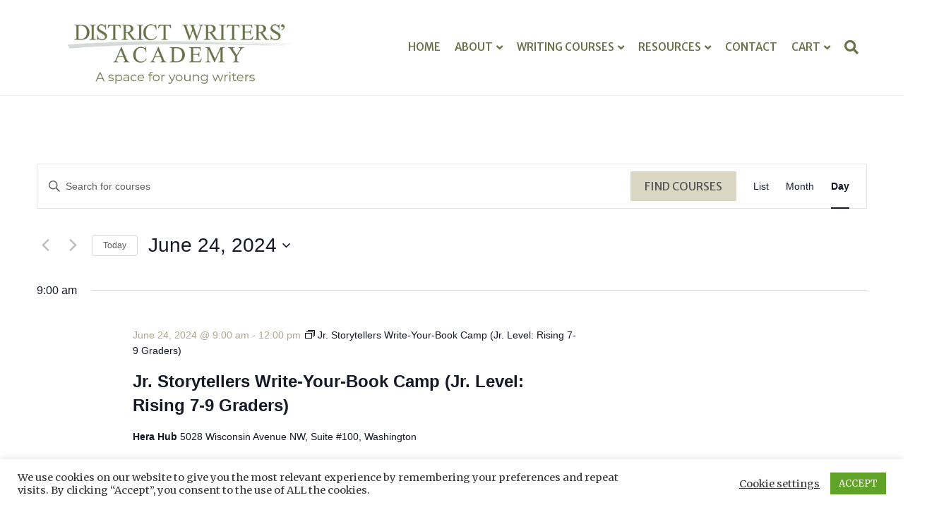

--- FILE ---
content_type: text/html; charset=UTF-8
request_url: https://districtwritersacademy.com/course-calendar/2024-06-24/
body_size: 25301
content:
<!DOCTYPE html>
<html lang="en-US">
<head>
<meta charset="UTF-8" />
<meta name='viewport' content='width=device-width, initial-scale=1.0' />
<meta http-equiv='X-UA-Compatible' content='IE=edge' />
<link rel="profile" href="https://gmpg.org/xfn/11" />
<link rel='stylesheet' id='tribe-events-views-v2-bootstrap-datepicker-styles-css' href='https://districtwritersacademy.com/wp-content/plugins/the-events-calendar/vendor/bootstrap-datepicker/css/bootstrap-datepicker.standalone.min.css?ver=6.14.2' media='all' />
<link rel='stylesheet' id='tec-variables-skeleton-css' href='https://districtwritersacademy.com/wp-content/plugins/the-events-calendar/common/build/css/variables-skeleton.css?ver=6.8.4' media='all' />
<link rel='stylesheet' id='tribe-common-skeleton-style-css' href='https://districtwritersacademy.com/wp-content/plugins/the-events-calendar/common/build/css/common-skeleton.css?ver=6.8.4' media='all' />
<link rel='stylesheet' id='tribe-tooltipster-css-css' href='https://districtwritersacademy.com/wp-content/plugins/the-events-calendar/common/vendor/tooltipster/tooltipster.bundle.min.css?ver=6.8.4' media='all' />
<link rel='stylesheet' id='tribe-events-views-v2-skeleton-css' href='https://districtwritersacademy.com/wp-content/plugins/the-events-calendar/build/css/views-skeleton.css?ver=6.14.2' media='all' />
<link rel='stylesheet' id='tec-variables-full-css' href='https://districtwritersacademy.com/wp-content/plugins/the-events-calendar/common/build/css/variables-full.css?ver=6.8.4' media='all' />
<link rel='stylesheet' id='tribe-common-full-style-css' href='https://districtwritersacademy.com/wp-content/plugins/the-events-calendar/common/build/css/common-full.css?ver=6.8.4' media='all' />
<link rel='stylesheet' id='tribe-events-views-v2-full-css' href='https://districtwritersacademy.com/wp-content/plugins/the-events-calendar/build/css/views-full.css?ver=6.14.2' media='all' />
<link rel='stylesheet' id='tribe-events-views-v2-print-css' href='https://districtwritersacademy.com/wp-content/plugins/the-events-calendar/build/css/views-print.css?ver=6.14.2' media='print' />
<link rel='stylesheet' id='tribe-events-pro-views-v2-print-css' href='https://districtwritersacademy.com/wp-content/plugins/events-calendar-pro/build/css/views-print.css?ver=7.6.3' media='print' />
<meta name='robots' content='index, follow, max-image-preview:large, max-snippet:-1, max-video-preview:-1' />
	<style>img:is([sizes="auto" i], [sizes^="auto," i]) { contain-intrinsic-size: 3000px 1500px }</style>
	
	<!-- This site is optimized with the Yoast SEO Premium plugin v22.8 (Yoast SEO v25.6) - https://yoast.com/wordpress/plugins/seo/ -->
	<title>Courses for June 24, 2024 &#8211; District Writers&#039; Academy</title>
	<link rel="canonical" href="https://districtwritersacademy.com/course-calendar/" />
	<link rel="next" href="https://districtwritersacademy.com/course-calendar/page/2/" />
	<meta property="og:locale" content="en_US" />
	<meta property="og:type" content="website" />
	<meta property="og:title" content="Courses Archive" />
	<meta property="og:url" content="https://districtwritersacademy.com/course-calendar/" />
	<meta property="og:site_name" content="District Writers&#039; Academy" />
	<meta name="twitter:card" content="summary_large_image" />
	<script type="application/ld+json" class="yoast-schema-graph">{"@context":"https://schema.org","@graph":[{"@type":"CollectionPage","@id":"https://districtwritersacademy.com/course-calendar/","url":"https://districtwritersacademy.com/course-calendar/","name":"Courses Archive - District Writers&#039; Academy","isPartOf":{"@id":"https://districtwritersacademy.com/#website"},"breadcrumb":{"@id":"https://districtwritersacademy.com/course-calendar/#breadcrumb"},"inLanguage":"en-US"},{"@type":"BreadcrumbList","@id":"https://districtwritersacademy.com/course-calendar/#breadcrumb","itemListElement":[{"@type":"ListItem","position":1,"name":"Home","item":"https://districtwritersacademy.com/"},{"@type":"ListItem","position":2,"name":"Events"}]},{"@type":"WebSite","@id":"https://districtwritersacademy.com/#website","url":"https://districtwritersacademy.com/","name":"District Writers' Academy","description":"Individual and Group Writing Instruction","publisher":{"@id":"https://districtwritersacademy.com/#organization"},"potentialAction":[{"@type":"SearchAction","target":{"@type":"EntryPoint","urlTemplate":"https://districtwritersacademy.com/?s={search_term_string}"},"query-input":{"@type":"PropertyValueSpecification","valueRequired":true,"valueName":"search_term_string"}}],"inLanguage":"en-US"},{"@type":["Organization","Place","ProfessionalService"],"@id":"https://districtwritersacademy.com/#organization","name":"District Writers' Academy, LLC","url":"https://districtwritersacademy.com/","logo":{"@id":"https://districtwritersacademy.com/course-calendar/#local-main-organization-logo"},"image":{"@id":"https://districtwritersacademy.com/course-calendar/#local-main-organization-logo"},"sameAs":["https://www.facebook.com/District-Writers-Academy-100920735673855","https://www.linkedin.com/company/district-writers-academy"],"address":{"@id":"https://districtwritersacademy.com/course-calendar/#local-main-place-address"},"telephone":["(202) 410-5991"],"openingHoursSpecification":[{"@type":"OpeningHoursSpecification","dayOfWeek":["Sunday","Saturday"],"opens":"00:00","closes":"00:00"},{"@type":"OpeningHoursSpecification","dayOfWeek":["Monday","Tuesday","Wednesday","Thursday","Friday"],"opens":"09:00","closes":"17:00"}],"email":"info@districtwritersacademy.com","areaServed":"Washington, D.C.","priceRange":"$$$","currenciesAccepted":"$"},{"@type":"PostalAddress","@id":"https://districtwritersacademy.com/course-calendar/#local-main-place-address","streetAddress":"5028 Wisconsin Avenue NW, Suite #100","addressLocality":"Washington","postalCode":"20016","addressRegion":"DC","addressCountry":"US"},{"@type":"ImageObject","inLanguage":"en-US","@id":"https://districtwritersacademy.com/course-calendar/#local-main-organization-logo","url":"https://i0.wp.com/districtwritersacademy.com/wp-content/uploads/2021/02/moclogo.png?fit=500%2C139&ssl=1","contentUrl":"https://i0.wp.com/districtwritersacademy.com/wp-content/uploads/2021/02/moclogo.png?fit=500%2C139&ssl=1","width":500,"height":139,"caption":"District Writers' Academy, LLC"}]}</script>
	<meta name="geo.placename" content="Washington" />
	<meta name="geo.region" content="United States (US)" />
	<!-- / Yoast SEO Premium plugin. -->


<link rel='dns-prefetch' href='//www.google.com' />
<link rel='dns-prefetch' href='//stats.wp.com' />
<link rel='dns-prefetch' href='//fonts.googleapis.com' />
<link href='https://fonts.gstatic.com' crossorigin rel='preconnect' />
<link rel='preconnect' href='//i0.wp.com' />
<link rel='preconnect' href='//c0.wp.com' />
<link rel="alternate" type="application/rss+xml" title="District Writers&#039; Academy &raquo; Feed" href="https://districtwritersacademy.com/feed/" />
<link rel="alternate" type="application/rss+xml" title="District Writers&#039; Academy &raquo; Comments Feed" href="https://districtwritersacademy.com/comments/feed/" />
<link rel="alternate" type="text/calendar" title="District Writers&#039; Academy &raquo; iCal Feed" href="https://districtwritersacademy.com/course-calendar/2025-12-14/?ical=1/" />
<link rel="alternate" type="application/rss+xml" title="District Writers&#039; Academy &raquo; Courses Feed" href="https://districtwritersacademy.com/course-calendar/feed/" />
		<!-- This site uses the Google Analytics by MonsterInsights plugin v9.7.0 - Using Analytics tracking - https://www.monsterinsights.com/ -->
							<script src="//www.googletagmanager.com/gtag/js?id=G-EDDEMXMGEW"  data-cfasync="false" data-wpfc-render="false" async></script>
			<script data-cfasync="false" data-wpfc-render="false">
				var mi_version = '9.7.0';
				var mi_track_user = true;
				var mi_no_track_reason = '';
								var MonsterInsightsDefaultLocations = {"page_location":"https:\/\/districtwritersacademy.com\/course-calendar\/2024-06-24\/"};
								if ( typeof MonsterInsightsPrivacyGuardFilter === 'function' ) {
					var MonsterInsightsLocations = (typeof MonsterInsightsExcludeQuery === 'object') ? MonsterInsightsPrivacyGuardFilter( MonsterInsightsExcludeQuery ) : MonsterInsightsPrivacyGuardFilter( MonsterInsightsDefaultLocations );
				} else {
					var MonsterInsightsLocations = (typeof MonsterInsightsExcludeQuery === 'object') ? MonsterInsightsExcludeQuery : MonsterInsightsDefaultLocations;
				}

								var disableStrs = [
										'ga-disable-G-EDDEMXMGEW',
									];

				/* Function to detect opted out users */
				function __gtagTrackerIsOptedOut() {
					for (var index = 0; index < disableStrs.length; index++) {
						if (document.cookie.indexOf(disableStrs[index] + '=true') > -1) {
							return true;
						}
					}

					return false;
				}

				/* Disable tracking if the opt-out cookie exists. */
				if (__gtagTrackerIsOptedOut()) {
					for (var index = 0; index < disableStrs.length; index++) {
						window[disableStrs[index]] = true;
					}
				}

				/* Opt-out function */
				function __gtagTrackerOptout() {
					for (var index = 0; index < disableStrs.length; index++) {
						document.cookie = disableStrs[index] + '=true; expires=Thu, 31 Dec 2099 23:59:59 UTC; path=/';
						window[disableStrs[index]] = true;
					}
				}

				if ('undefined' === typeof gaOptout) {
					function gaOptout() {
						__gtagTrackerOptout();
					}
				}
								window.dataLayer = window.dataLayer || [];

				window.MonsterInsightsDualTracker = {
					helpers: {},
					trackers: {},
				};
				if (mi_track_user) {
					function __gtagDataLayer() {
						dataLayer.push(arguments);
					}

					function __gtagTracker(type, name, parameters) {
						if (!parameters) {
							parameters = {};
						}

						if (parameters.send_to) {
							__gtagDataLayer.apply(null, arguments);
							return;
						}

						if (type === 'event') {
														parameters.send_to = monsterinsights_frontend.v4_id;
							var hookName = name;
							if (typeof parameters['event_category'] !== 'undefined') {
								hookName = parameters['event_category'] + ':' + name;
							}

							if (typeof MonsterInsightsDualTracker.trackers[hookName] !== 'undefined') {
								MonsterInsightsDualTracker.trackers[hookName](parameters);
							} else {
								__gtagDataLayer('event', name, parameters);
							}
							
						} else {
							__gtagDataLayer.apply(null, arguments);
						}
					}

					__gtagTracker('js', new Date());
					__gtagTracker('set', {
						'developer_id.dZGIzZG': true,
											});
					if ( MonsterInsightsLocations.page_location ) {
						__gtagTracker('set', MonsterInsightsLocations);
					}
										__gtagTracker('config', 'G-EDDEMXMGEW', {"forceSSL":"true","link_attribution":"true"} );
										window.gtag = __gtagTracker;										(function () {
						/* https://developers.google.com/analytics/devguides/collection/analyticsjs/ */
						/* ga and __gaTracker compatibility shim. */
						var noopfn = function () {
							return null;
						};
						var newtracker = function () {
							return new Tracker();
						};
						var Tracker = function () {
							return null;
						};
						var p = Tracker.prototype;
						p.get = noopfn;
						p.set = noopfn;
						p.send = function () {
							var args = Array.prototype.slice.call(arguments);
							args.unshift('send');
							__gaTracker.apply(null, args);
						};
						var __gaTracker = function () {
							var len = arguments.length;
							if (len === 0) {
								return;
							}
							var f = arguments[len - 1];
							if (typeof f !== 'object' || f === null || typeof f.hitCallback !== 'function') {
								if ('send' === arguments[0]) {
									var hitConverted, hitObject = false, action;
									if ('event' === arguments[1]) {
										if ('undefined' !== typeof arguments[3]) {
											hitObject = {
												'eventAction': arguments[3],
												'eventCategory': arguments[2],
												'eventLabel': arguments[4],
												'value': arguments[5] ? arguments[5] : 1,
											}
										}
									}
									if ('pageview' === arguments[1]) {
										if ('undefined' !== typeof arguments[2]) {
											hitObject = {
												'eventAction': 'page_view',
												'page_path': arguments[2],
											}
										}
									}
									if (typeof arguments[2] === 'object') {
										hitObject = arguments[2];
									}
									if (typeof arguments[5] === 'object') {
										Object.assign(hitObject, arguments[5]);
									}
									if ('undefined' !== typeof arguments[1].hitType) {
										hitObject = arguments[1];
										if ('pageview' === hitObject.hitType) {
											hitObject.eventAction = 'page_view';
										}
									}
									if (hitObject) {
										action = 'timing' === arguments[1].hitType ? 'timing_complete' : hitObject.eventAction;
										hitConverted = mapArgs(hitObject);
										__gtagTracker('event', action, hitConverted);
									}
								}
								return;
							}

							function mapArgs(args) {
								var arg, hit = {};
								var gaMap = {
									'eventCategory': 'event_category',
									'eventAction': 'event_action',
									'eventLabel': 'event_label',
									'eventValue': 'event_value',
									'nonInteraction': 'non_interaction',
									'timingCategory': 'event_category',
									'timingVar': 'name',
									'timingValue': 'value',
									'timingLabel': 'event_label',
									'page': 'page_path',
									'location': 'page_location',
									'title': 'page_title',
									'referrer' : 'page_referrer',
								};
								for (arg in args) {
																		if (!(!args.hasOwnProperty(arg) || !gaMap.hasOwnProperty(arg))) {
										hit[gaMap[arg]] = args[arg];
									} else {
										hit[arg] = args[arg];
									}
								}
								return hit;
							}

							try {
								f.hitCallback();
							} catch (ex) {
							}
						};
						__gaTracker.create = newtracker;
						__gaTracker.getByName = newtracker;
						__gaTracker.getAll = function () {
							return [];
						};
						__gaTracker.remove = noopfn;
						__gaTracker.loaded = true;
						window['__gaTracker'] = __gaTracker;
					})();
									} else {
										console.log("");
					(function () {
						function __gtagTracker() {
							return null;
						}

						window['__gtagTracker'] = __gtagTracker;
						window['gtag'] = __gtagTracker;
					})();
									}
			</script>
			
							<!-- / Google Analytics by MonsterInsights -->
		<script>
window._wpemojiSettings = {"baseUrl":"https:\/\/s.w.org\/images\/core\/emoji\/16.0.1\/72x72\/","ext":".png","svgUrl":"https:\/\/s.w.org\/images\/core\/emoji\/16.0.1\/svg\/","svgExt":".svg","source":{"concatemoji":"https:\/\/districtwritersacademy.com\/wp-includes\/js\/wp-emoji-release.min.js?ver=6.8.2"}};
/*! This file is auto-generated */
!function(s,n){var o,i,e;function c(e){try{var t={supportTests:e,timestamp:(new Date).valueOf()};sessionStorage.setItem(o,JSON.stringify(t))}catch(e){}}function p(e,t,n){e.clearRect(0,0,e.canvas.width,e.canvas.height),e.fillText(t,0,0);var t=new Uint32Array(e.getImageData(0,0,e.canvas.width,e.canvas.height).data),a=(e.clearRect(0,0,e.canvas.width,e.canvas.height),e.fillText(n,0,0),new Uint32Array(e.getImageData(0,0,e.canvas.width,e.canvas.height).data));return t.every(function(e,t){return e===a[t]})}function u(e,t){e.clearRect(0,0,e.canvas.width,e.canvas.height),e.fillText(t,0,0);for(var n=e.getImageData(16,16,1,1),a=0;a<n.data.length;a++)if(0!==n.data[a])return!1;return!0}function f(e,t,n,a){switch(t){case"flag":return n(e,"\ud83c\udff3\ufe0f\u200d\u26a7\ufe0f","\ud83c\udff3\ufe0f\u200b\u26a7\ufe0f")?!1:!n(e,"\ud83c\udde8\ud83c\uddf6","\ud83c\udde8\u200b\ud83c\uddf6")&&!n(e,"\ud83c\udff4\udb40\udc67\udb40\udc62\udb40\udc65\udb40\udc6e\udb40\udc67\udb40\udc7f","\ud83c\udff4\u200b\udb40\udc67\u200b\udb40\udc62\u200b\udb40\udc65\u200b\udb40\udc6e\u200b\udb40\udc67\u200b\udb40\udc7f");case"emoji":return!a(e,"\ud83e\udedf")}return!1}function g(e,t,n,a){var r="undefined"!=typeof WorkerGlobalScope&&self instanceof WorkerGlobalScope?new OffscreenCanvas(300,150):s.createElement("canvas"),o=r.getContext("2d",{willReadFrequently:!0}),i=(o.textBaseline="top",o.font="600 32px Arial",{});return e.forEach(function(e){i[e]=t(o,e,n,a)}),i}function t(e){var t=s.createElement("script");t.src=e,t.defer=!0,s.head.appendChild(t)}"undefined"!=typeof Promise&&(o="wpEmojiSettingsSupports",i=["flag","emoji"],n.supports={everything:!0,everythingExceptFlag:!0},e=new Promise(function(e){s.addEventListener("DOMContentLoaded",e,{once:!0})}),new Promise(function(t){var n=function(){try{var e=JSON.parse(sessionStorage.getItem(o));if("object"==typeof e&&"number"==typeof e.timestamp&&(new Date).valueOf()<e.timestamp+604800&&"object"==typeof e.supportTests)return e.supportTests}catch(e){}return null}();if(!n){if("undefined"!=typeof Worker&&"undefined"!=typeof OffscreenCanvas&&"undefined"!=typeof URL&&URL.createObjectURL&&"undefined"!=typeof Blob)try{var e="postMessage("+g.toString()+"("+[JSON.stringify(i),f.toString(),p.toString(),u.toString()].join(",")+"));",a=new Blob([e],{type:"text/javascript"}),r=new Worker(URL.createObjectURL(a),{name:"wpTestEmojiSupports"});return void(r.onmessage=function(e){c(n=e.data),r.terminate(),t(n)})}catch(e){}c(n=g(i,f,p,u))}t(n)}).then(function(e){for(var t in e)n.supports[t]=e[t],n.supports.everything=n.supports.everything&&n.supports[t],"flag"!==t&&(n.supports.everythingExceptFlag=n.supports.everythingExceptFlag&&n.supports[t]);n.supports.everythingExceptFlag=n.supports.everythingExceptFlag&&!n.supports.flag,n.DOMReady=!1,n.readyCallback=function(){n.DOMReady=!0}}).then(function(){return e}).then(function(){var e;n.supports.everything||(n.readyCallback(),(e=n.source||{}).concatemoji?t(e.concatemoji):e.wpemoji&&e.twemoji&&(t(e.twemoji),t(e.wpemoji)))}))}((window,document),window._wpemojiSettings);
</script>
<link rel='stylesheet' id='acfwf-wc-cart-block-integration-css' href='https://districtwritersacademy.com/wp-content/plugins/advanced-coupons-for-woocommerce-free/dist/assets/index-467dde24.css?ver=1754784479' media='all' />
<link rel='stylesheet' id='acfwf-wc-checkout-block-integration-css' href='https://districtwritersacademy.com/wp-content/plugins/advanced-coupons-for-woocommerce-free/dist/assets/index-2a7d8588.css?ver=1754784479' media='all' />
<link rel='stylesheet' id='tribe-events-virtual-skeleton-css' href='https://districtwritersacademy.com/wp-content/plugins/events-calendar-pro/build/css/events-virtual-skeleton.css?ver=7.6.3' media='all' />
<link rel='stylesheet' id='tribe-events-virtual-full-css' href='https://districtwritersacademy.com/wp-content/plugins/events-calendar-pro/build/css/events-virtual-full.css?ver=7.6.3' media='all' />
<link rel='stylesheet' id='tec-events-pro-single-css' href='https://districtwritersacademy.com/wp-content/plugins/events-calendar-pro/build/css/events-single.css?ver=7.6.3' media='all' />
<link rel='stylesheet' id='tribe-events-pro-mini-calendar-block-styles-css' href='https://districtwritersacademy.com/wp-content/plugins/events-calendar-pro/build/css/tribe-events-pro-mini-calendar-block.css?ver=7.6.3' media='all' />
<style id='wp-emoji-styles-inline-css'>

	img.wp-smiley, img.emoji {
		display: inline !important;
		border: none !important;
		box-shadow: none !important;
		height: 1em !important;
		width: 1em !important;
		margin: 0 0.07em !important;
		vertical-align: -0.1em !important;
		background: none !important;
		padding: 0 !important;
	}
</style>
<link rel='stylesheet' id='acfw-blocks-frontend-css' href='https://districtwritersacademy.com/wp-content/plugins/advanced-coupons-for-woocommerce-free/css/acfw-blocks-frontend.css?ver=4.6.8' media='all' />
<link rel='stylesheet' id='mediaelement-css' href='https://c0.wp.com/c/6.8.2/wp-includes/js/mediaelement/mediaelementplayer-legacy.min.css' media='all' />
<link rel='stylesheet' id='wp-mediaelement-css' href='https://c0.wp.com/c/6.8.2/wp-includes/js/mediaelement/wp-mediaelement.min.css' media='all' />
<style id='jetpack-sharing-buttons-style-inline-css'>
.jetpack-sharing-buttons__services-list{display:flex;flex-direction:row;flex-wrap:wrap;gap:0;list-style-type:none;margin:5px;padding:0}.jetpack-sharing-buttons__services-list.has-small-icon-size{font-size:12px}.jetpack-sharing-buttons__services-list.has-normal-icon-size{font-size:16px}.jetpack-sharing-buttons__services-list.has-large-icon-size{font-size:24px}.jetpack-sharing-buttons__services-list.has-huge-icon-size{font-size:36px}@media print{.jetpack-sharing-buttons__services-list{display:none!important}}.editor-styles-wrapper .wp-block-jetpack-sharing-buttons{gap:0;padding-inline-start:0}ul.jetpack-sharing-buttons__services-list.has-background{padding:1.25em 2.375em}
</style>
<link rel='stylesheet' id='cookie-law-info-css' href='https://districtwritersacademy.com/wp-content/plugins/cookie-law-info/legacy/public/css/cookie-law-info-public.css?ver=3.3.3' media='all' />
<link rel='stylesheet' id='cookie-law-info-gdpr-css' href='https://districtwritersacademy.com/wp-content/plugins/cookie-law-info/legacy/public/css/cookie-law-info-gdpr.css?ver=3.3.3' media='all' />
<link rel='stylesheet' id='wpmenucart-icons-css' href='https://districtwritersacademy.com/wp-content/plugins/woocommerce-menu-bar-cart/assets/css/wpmenucart-icons.min.css?ver=2.14.11' media='all' />
<style id='wpmenucart-icons-inline-css'>
@font-face{font-family:WPMenuCart;src:url(https://districtwritersacademy.com/wp-content/plugins/woocommerce-menu-bar-cart/assets/fonts/WPMenuCart.eot);src:url(https://districtwritersacademy.com/wp-content/plugins/woocommerce-menu-bar-cart/assets/fonts/WPMenuCart.eot?#iefix) format('embedded-opentype'),url(https://districtwritersacademy.com/wp-content/plugins/woocommerce-menu-bar-cart/assets/fonts/WPMenuCart.woff2) format('woff2'),url(https://districtwritersacademy.com/wp-content/plugins/woocommerce-menu-bar-cart/assets/fonts/WPMenuCart.woff) format('woff'),url(https://districtwritersacademy.com/wp-content/plugins/woocommerce-menu-bar-cart/assets/fonts/WPMenuCart.ttf) format('truetype'),url(https://districtwritersacademy.com/wp-content/plugins/woocommerce-menu-bar-cart/assets/fonts/WPMenuCart.svg#WPMenuCart) format('svg');font-weight:400;font-style:normal;font-display:swap}
</style>
<link rel='stylesheet' id='wpmenucart-css' href='https://districtwritersacademy.com/wp-content/plugins/woocommerce-menu-bar-cart/assets/css/wpmenucart-main.min.css?ver=2.14.11' media='all' />
<link rel='stylesheet' id='woocommerce-layout-css' href='https://c0.wp.com/p/woocommerce/10.0.4/assets/css/woocommerce-layout.css' media='all' />
<style id='woocommerce-layout-inline-css'>

	.infinite-scroll .woocommerce-pagination {
		display: none;
	}
</style>
<link rel='stylesheet' id='woocommerce-smallscreen-css' href='https://c0.wp.com/p/woocommerce/10.0.4/assets/css/woocommerce-smallscreen.css' media='only screen and (max-width: 767px)' />
<link rel='stylesheet' id='woocommerce-general-css' href='https://c0.wp.com/p/woocommerce/10.0.4/assets/css/woocommerce.css' media='all' />
<style id='woocommerce-inline-inline-css'>
.woocommerce form .form-row .required { visibility: visible; }
</style>
<link rel='stylesheet' id='woopack-frontend-css' href='https://districtwritersacademy.com/wp-content/plugins/woopack/assets/css/frontend.css?ver=1.5.9' media='all' />
<link rel='stylesheet' id='bbhf-style-css' href='https://districtwritersacademy.com/wp-content/plugins/bb-header-footer/assets/css/bb-header-footer.css?ver=1.2.5' media='all' />
<link rel='stylesheet' id='font-awesome-5-css' href='https://districtwritersacademy.com/wp-content/plugins/bb-plugin/fonts/fontawesome/5.15.4/css/all.min.css?ver=2.9.2.1' media='all' />
<link rel='stylesheet' id='fl-builder-layout-180-css' href='https://districtwritersacademy.com/wp-content/uploads/bb-plugin/cache/180-layout.css?ver=be692b4a5b9f6030eff66cd9be8643a1' media='all' />
<link rel='stylesheet' id='brands-styles-css' href='https://c0.wp.com/p/woocommerce/10.0.4/assets/css/brands.css' media='all' />
<link rel='stylesheet' id='jquery-magnificpopup-css' href='https://districtwritersacademy.com/wp-content/plugins/bb-plugin/css/jquery.magnificpopup.min.css?ver=2.9.2.1' media='all' />
<link rel='stylesheet' id='base-css' href='https://districtwritersacademy.com/wp-content/themes/bb-theme/css/base.min.css?ver=1.7.18.1' media='all' />
<link rel='stylesheet' id='fl-automator-skin-css' href='https://districtwritersacademy.com/wp-content/uploads/bb-theme/skin-68261b3a53942.css?ver=1.7.18.1' media='all' />
<link rel='stylesheet' id='fl-child-theme-css' href='https://districtwritersacademy.com/wp-content/themes/bb-theme-child/style.css?ver=6.8.2' media='all' />
<link rel='stylesheet' id='pp-animate-css' href='https://districtwritersacademy.com/wp-content/plugins/bbpowerpack/assets/css/animate.min.css?ver=3.5.1' media='all' />
<link rel='stylesheet' id='fl-builder-google-fonts-c604850c37ea61cff0ccbbde0ff8064a-css' href='//fonts.googleapis.com/css?family=Merriweather%3A300%2C400%2C700%7CMontserrat%3A400%2C700%7CMerriweather+Sans%3A500%2C400&#038;ver=6.8.2' media='all' />
<script src="https://c0.wp.com/c/6.8.2/wp-includes/js/jquery/jquery.min.js" id="jquery-core-js"></script>
<script src="https://c0.wp.com/c/6.8.2/wp-includes/js/jquery/jquery-migrate.min.js" id="jquery-migrate-js"></script>
<script src="https://districtwritersacademy.com/wp-content/plugins/the-events-calendar/common/build/js/tribe-common.js?ver=9c44e11f3503a33e9540" id="tribe-common-js"></script>
<script src="https://districtwritersacademy.com/wp-content/plugins/the-events-calendar/build/js/views/breakpoints.js?ver=4208de2df2852e0b91ec" id="tribe-events-views-v2-breakpoints-js"></script>
<script src="https://districtwritersacademy.com/wp-content/plugins/google-analytics-for-wordpress/assets/js/frontend-gtag.min.js?ver=9.7.0" id="monsterinsights-frontend-script-js" async data-wp-strategy="async"></script>
<script data-cfasync="false" data-wpfc-render="false" id='monsterinsights-frontend-script-js-extra'>var monsterinsights_frontend = {"js_events_tracking":"true","download_extensions":"doc,pdf,ppt,zip,xls,docx,pptx,xlsx","inbound_paths":"[{\"path\":\"\\\/go\\\/\",\"label\":\"affiliate\"},{\"path\":\"\\\/recommend\\\/\",\"label\":\"affiliate\"}]","home_url":"https:\/\/districtwritersacademy.com","hash_tracking":"false","v4_id":"G-EDDEMXMGEW"};</script>
<script id="cookie-law-info-js-extra">
var Cli_Data = {"nn_cookie_ids":[],"cookielist":[],"non_necessary_cookies":[],"ccpaEnabled":"","ccpaRegionBased":"","ccpaBarEnabled":"","strictlyEnabled":["necessary","obligatoire"],"ccpaType":"gdpr","js_blocking":"1","custom_integration":"","triggerDomRefresh":"","secure_cookies":""};
var cli_cookiebar_settings = {"animate_speed_hide":"500","animate_speed_show":"500","background":"#FFF","border":"#b1a6a6c2","border_on":"","button_1_button_colour":"#61a229","button_1_button_hover":"#4e8221","button_1_link_colour":"#fff","button_1_as_button":"1","button_1_new_win":"","button_2_button_colour":"#333","button_2_button_hover":"#292929","button_2_link_colour":"#444","button_2_as_button":"","button_2_hidebar":"","button_3_button_colour":"#3566bb","button_3_button_hover":"#2a5296","button_3_link_colour":"#fff","button_3_as_button":"1","button_3_new_win":"","button_4_button_colour":"#000","button_4_button_hover":"#000000","button_4_link_colour":"#333333","button_4_as_button":"","button_7_button_colour":"#61a229","button_7_button_hover":"#4e8221","button_7_link_colour":"#fff","button_7_as_button":"1","button_7_new_win":"","font_family":"inherit","header_fix":"","notify_animate_hide":"1","notify_animate_show":"","notify_div_id":"#cookie-law-info-bar","notify_position_horizontal":"right","notify_position_vertical":"bottom","scroll_close":"","scroll_close_reload":"","accept_close_reload":"","reject_close_reload":"","showagain_tab":"","showagain_background":"#fff","showagain_border":"#000","showagain_div_id":"#cookie-law-info-again","showagain_x_position":"100px","text":"#333333","show_once_yn":"","show_once":"10000","logging_on":"","as_popup":"","popup_overlay":"1","bar_heading_text":"","cookie_bar_as":"banner","popup_showagain_position":"bottom-right","widget_position":"left"};
var log_object = {"ajax_url":"https:\/\/districtwritersacademy.com\/wp-admin\/admin-ajax.php"};
</script>
<script src="https://districtwritersacademy.com/wp-content/plugins/cookie-law-info/legacy/public/js/cookie-law-info-public.js?ver=3.3.3" id="cookie-law-info-js"></script>
<script src="https://districtwritersacademy.com/wp-content/plugins/recaptcha-woo/js/rcfwc.js?ver=1.0" id="rcfwc-js-js" defer data-wp-strategy="defer"></script>
<script src="https://www.google.com/recaptcha/api.js?explicit&amp;hl=en_US" id="recaptcha-js" defer data-wp-strategy="defer"></script>
<script src="https://c0.wp.com/p/woocommerce/10.0.4/assets/js/jquery-blockui/jquery.blockUI.min.js" id="jquery-blockui-js" defer data-wp-strategy="defer"></script>
<script id="wc-add-to-cart-js-extra">
var wc_add_to_cart_params = {"ajax_url":"\/wp-admin\/admin-ajax.php","wc_ajax_url":"\/?wc-ajax=%%endpoint%%","i18n_view_cart":"View cart","cart_url":"https:\/\/districtwritersacademy.com\/cart\/","is_cart":"","cart_redirect_after_add":"yes"};
</script>
<script src="https://c0.wp.com/p/woocommerce/10.0.4/assets/js/frontend/add-to-cart.min.js" id="wc-add-to-cart-js" defer data-wp-strategy="defer"></script>
<script src="https://c0.wp.com/p/woocommerce/10.0.4/assets/js/js-cookie/js.cookie.min.js" id="js-cookie-js" defer data-wp-strategy="defer"></script>
<script id="woocommerce-js-extra">
var woocommerce_params = {"ajax_url":"\/wp-admin\/admin-ajax.php","wc_ajax_url":"\/?wc-ajax=%%endpoint%%","i18n_password_show":"Show password","i18n_password_hide":"Hide password"};
</script>
<script src="https://c0.wp.com/p/woocommerce/10.0.4/assets/js/frontend/woocommerce.min.js" id="woocommerce-js" defer data-wp-strategy="defer"></script>
<link rel="https://api.w.org/" href="https://districtwritersacademy.com/wp-json/" /><link rel="EditURI" type="application/rsd+xml" title="RSD" href="https://districtwritersacademy.com/xmlrpc.php?rsd" />
<meta name="generator" content="WordPress 6.8.2" />
<meta name="generator" content="WooCommerce 10.0.4" />
		<script>
			var bb_powerpack = {
				ajaxurl: 'https://districtwritersacademy.com/wp-admin/admin-ajax.php',
				search_term: '',
				callback: function() {}
			};
		</script>
				<script type="text/javascript">
						var woopack_config = {"ajaxurl":"https:\/\/districtwritersacademy.com\/wp-admin\/admin-ajax.php","page":0,"current_page":"https:\/\/districtwritersacademy.com\/course-calendar\/2024-06-24\/","woo_url":"https:\/\/districtwritersacademy.com\/wp-content\/plugins\/woocommerce\/","conditionals":{"is_archive":true,"is_tax":false,"is_author":false,"is_search":false}};
		</script>
		<meta name="tec-api-version" content="v1"><meta name="tec-api-origin" content="https://districtwritersacademy.com"><link rel="alternate" href="https://districtwritersacademy.com/wp-json/tribe/events/v1/" />	<style>img#wpstats{display:none}</style>
			<noscript><style>.woocommerce-product-gallery{ opacity: 1 !important; }</style></noscript>
	<link rel="modulepreload" href="https://districtwritersacademy.com/wp-content/plugins/advanced-coupons-for-woocommerce-free/dist/common/NoticesPlugin.4b31c3cc.js"  /><link rel="modulepreload" href="https://districtwritersacademy.com/wp-content/plugins/advanced-coupons-for-woocommerce-free/dist/common/NoticesPlugin.4b31c3cc.js"  /><link rel="icon" href="https://i0.wp.com/districtwritersacademy.com/wp-content/uploads/2021/03/cropped-favicon5.png?fit=32%2C32&#038;ssl=1" sizes="32x32" />
<link rel="icon" href="https://i0.wp.com/districtwritersacademy.com/wp-content/uploads/2021/03/cropped-favicon5.png?fit=192%2C192&#038;ssl=1" sizes="192x192" />
<link rel="apple-touch-icon" href="https://i0.wp.com/districtwritersacademy.com/wp-content/uploads/2021/03/cropped-favicon5.png?fit=180%2C180&#038;ssl=1" />
<meta name="msapplication-TileImage" content="https://i0.wp.com/districtwritersacademy.com/wp-content/uploads/2021/03/cropped-favicon5.png?fit=270%2C270&#038;ssl=1" />
		<style id="wp-custom-css">
			.related.products {
  display: none;
}		</style>
		</head>
<body class="archive post-type-archive post-type-archive-tribe_events wp-theme-bb-theme wp-child-theme-bb-theme-child theme-bb-theme fl-builder-2-9-2-1 fl-themer-1-5-1 fl-theme-1-7-18-1 fl-no-js woocommerce-no-js tribe-events-page-template tribe-no-js tribe-filter-live dhf-footer dhf-template-beaver-builder-theme dhf-stylesheet-bb-theme-child fl-framework-base fl-preset-default fl-full-width fl-nav-mobile-offcanvas fl-offcanvas-overlay-left fl-search-active fl-submenu-indicator" itemscope="itemscope" itemtype="https://schema.org/WebPage">
<script id="mcjs">!function(c,h,i,m,p){m=c.createElement(h),p=c.getElementsByTagName(h)[0],m.async=1,m.src=i,p.parentNode.insertBefore(m,p)}(document,"script","https://chimpstatic.com/mcjs-connected/js/users/4a4823182ec6be4604860f1cf/f270422372e4132c558d66bdd.js");</script><a aria-label="Skip to content" class="fl-screen-reader-text" href="#fl-main-content">Skip to content</a><div class="fl-page">
	<header class="fl-page-header fl-page-header-fixed fl-page-nav-right fl-page-nav-toggle-button fl-page-nav-toggle-visible-mobile"  role="banner">
	<div class="fl-page-header-wrap">
		<div class="fl-page-header-container container">
			<div class="fl-page-header-row row">
				<div class="col-sm-12 col-md-3 fl-page-logo-wrap">
					<div class="fl-page-header-logo">
						<a href="https://districtwritersacademy.com/"><img loading="false" data-no-lazy="1" class="fl-logo-img" itemscope itemtype="https://schema.org/ImageObject" src="https://districtwritersacademy.com/wp-content/uploads/2021/03/footerlogo.png" data-retina="" title="" alt="District Writers&#039; Academy" /><meta itemprop="name" content="District Writers&#039; Academy" /></a>
					</div>
				</div>
				<div class="col-sm-12 col-md-9 fl-page-fixed-nav-wrap">
					<div class="fl-page-nav-wrap">
						<nav class="fl-page-nav fl-nav navbar navbar-default navbar-expand-md" aria-label="Header Menu" role="navigation">
							<button type="button" class="navbar-toggle navbar-toggler" data-toggle="collapse" data-target=".fl-page-nav-collapse">
								<span>Menu</span>
							</button>
							<div class="fl-page-nav-collapse collapse navbar-collapse">
								<ul id="menu-mainmenu" class="nav navbar-nav navbar-right menu fl-theme-menu"><li id="menu-item-49" class="menu-item menu-item-type-post_type menu-item-object-page menu-item-home menu-item-49 nav-item"><a href="https://districtwritersacademy.com/" class="nav-link">Home</a></li>
<li id="menu-item-336" class="menu-item menu-item-type-custom menu-item-object-custom menu-item-has-children menu-item-336 nav-item"><a href="#" class="nav-link">About</a><div class="fl-submenu-icon-wrap"><span class="fl-submenu-toggle-icon"></span></div>
<ul class="sub-menu">
	<li id="menu-item-335" class="menu-item menu-item-type-post_type menu-item-object-page menu-item-335 nav-item"><a href="https://districtwritersacademy.com/our-philosophy/" class="nav-link">Our Philosophy</a></li>
	<li id="menu-item-334" class="menu-item menu-item-type-post_type menu-item-object-page menu-item-334 nav-item"><a href="https://districtwritersacademy.com/staff/" class="nav-link">Staff</a></li>
</ul>
</li>
<li id="menu-item-54" class="menu-item menu-item-type-custom menu-item-object-custom menu-item-has-children menu-item-54 nav-item"><a href="#" class="nav-link">Writing Courses</a><div class="fl-submenu-icon-wrap"><span class="fl-submenu-toggle-icon"></span></div>
<ul class="sub-menu">
	<li id="menu-item-1862" class="menu-item menu-item-type-post_type menu-item-object-page menu-item-1862 nav-item"><a href="https://districtwritersacademy.com/summer-camps/" class="nav-link">Summer Writing Camps</a></li>
	<li id="menu-item-362" class="menu-item menu-item-type-post_type menu-item-object-page menu-item-362 nav-item"><a href="https://districtwritersacademy.com/private-writing-tutoring/" class="nav-link">Private Writing Tutoring</a></li>
	<li id="menu-item-361" class="menu-item menu-item-type-post_type menu-item-object-page menu-item-361 nav-item"><a href="https://districtwritersacademy.com/academic-support-classes/" class="nav-link">Academic Support Classes</a></li>
	<li id="menu-item-1522" class="menu-item menu-item-type-post_type menu-item-object-page menu-item-1522 nav-item"><a href="https://districtwritersacademy.com/academic-support-classes/" class="nav-link">Creative Writing Classes</a></li>
	<li id="menu-item-191" class="menu-item menu-item-type-post_type menu-item-object-page menu-item-191 nav-item"><a href="https://districtwritersacademy.com/course-calendar/" class="nav-link">Course Calendar</a></li>
</ul>
</li>
<li id="menu-item-134" class="menu-item menu-item-type-custom menu-item-object-custom menu-item-has-children menu-item-134 nav-item"><a href="#" class="nav-link">Resources</a><div class="fl-submenu-icon-wrap"><span class="fl-submenu-toggle-icon"></span></div>
<ul class="sub-menu">
	<li id="menu-item-44" class="menu-item menu-item-type-post_type menu-item-object-page menu-item-44 nav-item"><a href="https://districtwritersacademy.com/in-the-write/" class="nav-link">Blog</a></li>
	<li id="menu-item-616" class="menu-item menu-item-type-post_type menu-item-object-page menu-item-616 nav-item"><a href="https://districtwritersacademy.com/writers-toolbox/" class="nav-link">Writer’s Toolbox</a></li>
</ul>
</li>
<li id="menu-item-28" class="menu-item menu-item-type-post_type menu-item-object-page menu-item-28 nav-item"><a href="https://districtwritersacademy.com/contact/" class="nav-link">Contact</a></li>
<li id="menu-item-771" class="menu-item menu-item-type-post_type menu-item-object-page menu-item-has-children menu-item-771 nav-item"><a href="https://districtwritersacademy.com/cart/" class="nav-link">Cart</a><div class="fl-submenu-icon-wrap"><span class="fl-submenu-toggle-icon"></span></div>
<ul class="sub-menu">
	<li id="menu-item-770" class="menu-item menu-item-type-post_type menu-item-object-page menu-item-770 nav-item"><a href="https://districtwritersacademy.com/checkout/" class="nav-link">Checkout</a></li>
</ul>
</li>
<li class="menu-item nav-item wpmenucartli wpmenucart-display-standard menu-item empty-wpmenucart" id="wpmenucartli"><a class="wpmenucart-contents empty-wpmenucart" style="display:none">&nbsp;</a></li></ul>							</div>
						</nav>
					</div>
				</div>
			</div>
		</div>
	</div>
</header><!-- .fl-page-header-fixed -->
<header class="fl-page-header fl-page-header-primary fl-page-nav-right fl-page-nav-toggle-button fl-page-nav-toggle-visible-mobile" itemscope="itemscope" itemtype="https://schema.org/WPHeader"  role="banner">
	<div class="fl-page-header-wrap">
		<div class="fl-page-header-container container">
			<div class="fl-page-header-row row">
				<div class="col-sm-12 col-md-4 fl-page-header-logo-col">
					<div class="fl-page-header-logo" itemscope="itemscope" itemtype="https://schema.org/Organization">
						<a href="https://districtwritersacademy.com/" itemprop="url"><img class="fl-logo-img" loading="false" data-no-lazy="1"   itemscope itemtype="https://schema.org/ImageObject" src="https://districtwritersacademy.com/wp-content/uploads/moclogo2.png" data-retina="" title="" width="500" data-width="500" height="167" data-height="167" alt="District Writers&#039; Academy" /><meta itemprop="name" content="District Writers&#039; Academy" /></a>
											</div>
				</div>
				<div class="col-sm-12 col-md-8 fl-page-nav-col">
					<div class="fl-page-nav-wrap">
						<nav class="fl-page-nav fl-nav navbar navbar-default navbar-expand-md" aria-label="Header Menu" itemscope="itemscope" itemtype="https://schema.org/SiteNavigationElement" role="navigation">
							<button type="button" class="navbar-toggle navbar-toggler" data-toggle="collapse" data-target=".fl-page-nav-collapse">
								<span>Menu</span>
							</button>
							<div class="fl-page-nav-collapse collapse navbar-collapse">
								<ul id="menu-mainmenu-1" class="nav navbar-nav navbar-right menu fl-theme-menu"><li class="menu-item menu-item-type-post_type menu-item-object-page menu-item-home menu-item-49 nav-item"><a href="https://districtwritersacademy.com/" class="nav-link">Home</a></li>
<li class="menu-item menu-item-type-custom menu-item-object-custom menu-item-has-children menu-item-336 nav-item"><a href="#" class="nav-link">About</a><div class="fl-submenu-icon-wrap"><span class="fl-submenu-toggle-icon"></span></div>
<ul class="sub-menu">
	<li class="menu-item menu-item-type-post_type menu-item-object-page menu-item-335 nav-item"><a href="https://districtwritersacademy.com/our-philosophy/" class="nav-link">Our Philosophy</a></li>
	<li class="menu-item menu-item-type-post_type menu-item-object-page menu-item-334 nav-item"><a href="https://districtwritersacademy.com/staff/" class="nav-link">Staff</a></li>
</ul>
</li>
<li class="menu-item menu-item-type-custom menu-item-object-custom menu-item-has-children menu-item-54 nav-item"><a href="#" class="nav-link">Writing Courses</a><div class="fl-submenu-icon-wrap"><span class="fl-submenu-toggle-icon"></span></div>
<ul class="sub-menu">
	<li class="menu-item menu-item-type-post_type menu-item-object-page menu-item-1862 nav-item"><a href="https://districtwritersacademy.com/summer-camps/" class="nav-link">Summer Writing Camps</a></li>
	<li class="menu-item menu-item-type-post_type menu-item-object-page menu-item-362 nav-item"><a href="https://districtwritersacademy.com/private-writing-tutoring/" class="nav-link">Private Writing Tutoring</a></li>
	<li class="menu-item menu-item-type-post_type menu-item-object-page menu-item-361 nav-item"><a href="https://districtwritersacademy.com/academic-support-classes/" class="nav-link">Academic Support Classes</a></li>
	<li class="menu-item menu-item-type-post_type menu-item-object-page menu-item-1522 nav-item"><a href="https://districtwritersacademy.com/academic-support-classes/" class="nav-link">Creative Writing Classes</a></li>
	<li class="menu-item menu-item-type-post_type menu-item-object-page menu-item-191 nav-item"><a href="https://districtwritersacademy.com/course-calendar/" class="nav-link">Course Calendar</a></li>
</ul>
</li>
<li class="menu-item menu-item-type-custom menu-item-object-custom menu-item-has-children menu-item-134 nav-item"><a href="#" class="nav-link">Resources</a><div class="fl-submenu-icon-wrap"><span class="fl-submenu-toggle-icon"></span></div>
<ul class="sub-menu">
	<li class="menu-item menu-item-type-post_type menu-item-object-page menu-item-44 nav-item"><a href="https://districtwritersacademy.com/in-the-write/" class="nav-link">Blog</a></li>
	<li class="menu-item menu-item-type-post_type menu-item-object-page menu-item-616 nav-item"><a href="https://districtwritersacademy.com/writers-toolbox/" class="nav-link">Writer’s Toolbox</a></li>
</ul>
</li>
<li class="menu-item menu-item-type-post_type menu-item-object-page menu-item-28 nav-item"><a href="https://districtwritersacademy.com/contact/" class="nav-link">Contact</a></li>
<li class="menu-item menu-item-type-post_type menu-item-object-page menu-item-has-children menu-item-771 nav-item"><a href="https://districtwritersacademy.com/cart/" class="nav-link">Cart</a><div class="fl-submenu-icon-wrap"><span class="fl-submenu-toggle-icon"></span></div>
<ul class="sub-menu">
	<li class="menu-item menu-item-type-post_type menu-item-object-page menu-item-770 nav-item"><a href="https://districtwritersacademy.com/checkout/" class="nav-link">Checkout</a></li>
</ul>
</li>
<li class="menu-item nav-item wpmenucartli wpmenucart-display-standard menu-item empty-wpmenucart" id="wpmenucartli"><a class="wpmenucart-contents empty-wpmenucart" style="display:none">&nbsp;</a></li></ul><div class="fl-page-nav-search">
	<a href="#" class="fas fa-search" aria-label="Search" aria-expanded="false" aria-haspopup="true" id='flsearchform'></a>
	<form method="get" role="search" aria-label="Search" action="https://districtwritersacademy.com/" title="Type and press Enter to search.">
		<input type="search" class="fl-search-input form-control" name="s" placeholder="Search" value="" aria-labelledby="flsearchform" />
	</form>
</div>
							</div>
						</nav>
					</div>
				</div>
			</div>
		</div>
	</div>
</header><!-- .fl-page-header -->
	<div id="fl-main-content" class="fl-page-content" itemprop="mainContentOfPage" role="main">

		<div
	 class="tribe-common tribe-events tribe-events-view tribe-events-view--day alignwide" 	data-js="tribe-events-view"
	data-view-rest-url="https://districtwritersacademy.com/wp-json/tribe/views/v2/html"
	data-view-rest-method="GET"
	data-view-manage-url="1"
				data-view-breakpoint-pointer="967d016c-651c-4fd2-84b1-9b1b160d0bd6"
	>
	<section class="tribe-common-l-container tribe-events-l-container">
		<div
	class="tribe-events-view-loader tribe-common-a11y-hidden"
	role="alert"
	aria-live="polite"
>
	<span class="tribe-events-view-loader__text tribe-common-a11y-visual-hide">
		9 courses found.	</span>
	<div class="tribe-events-view-loader__dots tribe-common-c-loader">
		<svg
	 class="tribe-common-c-svgicon tribe-common-c-svgicon--dot tribe-common-c-loader__dot tribe-common-c-loader__dot--first" 	aria-hidden="true"
	viewBox="0 0 15 15"
	xmlns="http://www.w3.org/2000/svg"
>
	<circle cx="7.5" cy="7.5" r="7.5"/>
</svg>
		<svg
	 class="tribe-common-c-svgicon tribe-common-c-svgicon--dot tribe-common-c-loader__dot tribe-common-c-loader__dot--second" 	aria-hidden="true"
	viewBox="0 0 15 15"
	xmlns="http://www.w3.org/2000/svg"
>
	<circle cx="7.5" cy="7.5" r="7.5"/>
</svg>
		<svg
	 class="tribe-common-c-svgicon tribe-common-c-svgicon--dot tribe-common-c-loader__dot tribe-common-c-loader__dot--third" 	aria-hidden="true"
	viewBox="0 0 15 15"
	xmlns="http://www.w3.org/2000/svg"
>
	<circle cx="7.5" cy="7.5" r="7.5"/>
</svg>
	</div>
</div>

		<script type="application/ld+json">
[{"@context":"http://schema.org","@type":"Event","name":"Jr. Storytellers Write-Your-Book Camp (Jr. Level: Rising 7-9 Graders)","description":"&lt;p&gt;Designed for middle-school ages, this camp will provide your young writer a chance to tell their story in a fun, interactive workshop space. No experience necessary or assumed, this class&hellip;&lt;/p&gt;\\n","url":"https://districtwritersacademy.com/course/jr-storytellers-write-your-book-camp-jr-level-rising-7-9-graders/2024-06-24/","eventAttendanceMode":"https://schema.org/OfflineEventAttendanceMode","eventStatus":"https://schema.org/EventScheduled","startDate":"2024-06-24T09:00:00-04:00","endDate":"2024-06-24T12:00:00-04:00","location":{"@type":"Place","name":"Hera Hub","description":"","url":"https://districtwritersacademy.com/venue/hera-hub/","address":{"@type":"PostalAddress","streetAddress":"5028 Wisconsin Avenue NW, Suite #100","addressLocality":"Washington","addressRegion":"DC","postalCode":"20016","addressCountry":"United States"},"telephone":"","sameAs":""},"organizer":{"@type":"Person","name":"Suzanne Zweizig","description":"","url":"","telephone":"","email":"in&#102;&#111;&#64;d&#105;&#115;tr&#105;ct&#119;r&#105;&#116;&#101;rs&#97;&#99;a&#100;e&#109;y.&#99;&#111;&#109;","sameAs":""},"performer":"Organization"},{"@context":"http://schema.org","@type":"Event","name":"Creative Writing Level II&#8211;Fiction (Sr. Level: Rising 10-12 Graders)","description":"&lt;p&gt;This camp will dive into the art of fiction\u2014teaching the basic elements of plot, description, character, scene setting, imagery, point of view. Although we\u2019ll practice mostly short stories and flash&hellip;&lt;/p&gt;\\n","url":"https://districtwritersacademy.com/course/creative-writing-level-ii-fiction-sr-level-rising-10-12-graders/2024-06-24/","eventAttendanceMode":"https://schema.org/OfflineEventAttendanceMode","eventStatus":"https://schema.org/EventScheduled","startDate":"2024-06-24T13:00:00-04:00","endDate":"2024-06-24T16:00:00-04:00","location":{"@type":"Place","name":"Hera Hub","description":"","url":"https://districtwritersacademy.com/venue/hera-hub/","address":{"@type":"PostalAddress","streetAddress":"5028 Wisconsin Avenue NW, Suite #100","addressLocality":"Washington","addressRegion":"DC","postalCode":"20016","addressCountry":"United States"},"telephone":"","sameAs":""},"organizer":{"@type":"Person","name":"TBD","description":"","url":"","telephone":"","email":"","sameAs":""},"performer":"Organization"},{"@context":"http://schema.org","@type":"Event","name":"Jr. Storytellers Write-Your-Book Camp (Jr. Level: Rising 7-9 Graders)","description":"&lt;p&gt;Designed for middle-school ages, this camp will provide your young writer a chance to tell their story in a fun, interactive workshop space. No experience necessary or assumed, this class&hellip;&lt;/p&gt;\\n","url":"https://districtwritersacademy.com/course/jr-storytellers-write-your-book-camp-jr-level-rising-7-9-graders/2024-06-25/","eventAttendanceMode":"https://schema.org/OfflineEventAttendanceMode","eventStatus":"https://schema.org/EventScheduled","startDate":"2024-06-25T09:00:00-04:00","endDate":"2024-06-25T12:00:00-04:00","location":{"@type":"Place","name":"Hera Hub","description":"","url":"https://districtwritersacademy.com/venue/hera-hub/","address":{"@type":"PostalAddress","streetAddress":"5028 Wisconsin Avenue NW, Suite #100","addressLocality":"Washington","addressRegion":"DC","postalCode":"20016","addressCountry":"United States"},"telephone":"","sameAs":""},"organizer":{"@type":"Person","name":"Suzanne Zweizig","description":"","url":"","telephone":"","email":"&#105;&#110;fo&#64;d&#105;str&#105;ctw&#114;&#105;t&#101;r&#115;&#97;&#99;&#97;d&#101;&#109;&#121;&#46;&#99;&#111;&#109;","sameAs":""},"performer":"Organization"},{"@context":"http://schema.org","@type":"Event","name":"Creative Writing Level II&#8211;Fiction (Sr. Level: Rising 10-12 Graders)","description":"&lt;p&gt;This camp will dive into the art of fiction\u2014teaching the basic elements of plot, description, character, scene setting, imagery, point of view. Although we\u2019ll practice mostly short stories and flash&hellip;&lt;/p&gt;\\n","url":"https://districtwritersacademy.com/course/creative-writing-level-ii-fiction-sr-level-rising-10-12-graders/2024-06-25/","eventAttendanceMode":"https://schema.org/OfflineEventAttendanceMode","eventStatus":"https://schema.org/EventScheduled","startDate":"2024-06-25T13:00:00-04:00","endDate":"2024-06-25T16:00:00-04:00","location":{"@type":"Place","name":"Hera Hub","description":"","url":"https://districtwritersacademy.com/venue/hera-hub/","address":{"@type":"PostalAddress","streetAddress":"5028 Wisconsin Avenue NW, Suite #100","addressLocality":"Washington","addressRegion":"DC","postalCode":"20016","addressCountry":"United States"},"telephone":"","sameAs":""},"organizer":{"@type":"Person","name":"TBD","description":"","url":"","telephone":"","email":"","sameAs":""},"performer":"Organization"},{"@context":"http://schema.org","@type":"Event","name":"Jr. Storytellers Write-Your-Book Camp (Jr. Level: Rising 7-9 Graders)","description":"&lt;p&gt;Designed for middle-school ages, this camp will provide your young writer a chance to tell their story in a fun, interactive workshop space. No experience necessary or assumed, this class&hellip;&lt;/p&gt;\\n","url":"https://districtwritersacademy.com/course/jr-storytellers-write-your-book-camp-jr-level-rising-7-9-graders/2024-06-26/","eventAttendanceMode":"https://schema.org/OfflineEventAttendanceMode","eventStatus":"https://schema.org/EventScheduled","startDate":"2024-06-26T09:00:00-04:00","endDate":"2024-06-26T12:00:00-04:00","location":{"@type":"Place","name":"Hera Hub","description":"","url":"https://districtwritersacademy.com/venue/hera-hub/","address":{"@type":"PostalAddress","streetAddress":"5028 Wisconsin Avenue NW, Suite #100","addressLocality":"Washington","addressRegion":"DC","postalCode":"20016","addressCountry":"United States"},"telephone":"","sameAs":""},"organizer":{"@type":"Person","name":"Suzanne Zweizig","description":"","url":"","telephone":"","email":"i&#110;fo&#64;d&#105;&#115;&#116;ri&#99;&#116;&#119;rite&#114;sac&#97;&#100;emy&#46;&#99;&#111;m","sameAs":""},"performer":"Organization"},{"@context":"http://schema.org","@type":"Event","name":"Creative Writing Level II&#8211;Fiction (Sr. Level: Rising 10-12 Graders)","description":"&lt;p&gt;This camp will dive into the art of fiction\u2014teaching the basic elements of plot, description, character, scene setting, imagery, point of view. Although we\u2019ll practice mostly short stories and flash&hellip;&lt;/p&gt;\\n","url":"https://districtwritersacademy.com/course/creative-writing-level-ii-fiction-sr-level-rising-10-12-graders/2024-06-26/","eventAttendanceMode":"https://schema.org/OfflineEventAttendanceMode","eventStatus":"https://schema.org/EventScheduled","startDate":"2024-06-26T13:00:00-04:00","endDate":"2024-06-26T16:00:00-04:00","location":{"@type":"Place","name":"Hera Hub","description":"","url":"https://districtwritersacademy.com/venue/hera-hub/","address":{"@type":"PostalAddress","streetAddress":"5028 Wisconsin Avenue NW, Suite #100","addressLocality":"Washington","addressRegion":"DC","postalCode":"20016","addressCountry":"United States"},"telephone":"","sameAs":""},"organizer":{"@type":"Person","name":"TBD","description":"","url":"","telephone":"","email":"","sameAs":""},"performer":"Organization"},{"@context":"http://schema.org","@type":"Event","name":"Jr. Storytellers Write-Your-Book Camp (Jr. Level: Rising 7-9 Graders)","description":"&lt;p&gt;Designed for middle-school ages, this camp will provide your young writer a chance to tell their story in a fun, interactive workshop space. No experience necessary or assumed, this class&hellip;&lt;/p&gt;\\n","url":"https://districtwritersacademy.com/course/jr-storytellers-write-your-book-camp-jr-level-rising-7-9-graders/2024-06-27/","eventAttendanceMode":"https://schema.org/OfflineEventAttendanceMode","eventStatus":"https://schema.org/EventScheduled","startDate":"2024-06-27T09:00:00-04:00","endDate":"2024-06-27T12:00:00-04:00","location":{"@type":"Place","name":"Hera Hub","description":"","url":"https://districtwritersacademy.com/venue/hera-hub/","address":{"@type":"PostalAddress","streetAddress":"5028 Wisconsin Avenue NW, Suite #100","addressLocality":"Washington","addressRegion":"DC","postalCode":"20016","addressCountry":"United States"},"telephone":"","sameAs":""},"organizer":{"@type":"Person","name":"Suzanne Zweizig","description":"","url":"","telephone":"","email":"i&#110;&#102;&#111;&#64;&#100;&#105;&#115;tr&#105;&#99;&#116;&#119;&#114;i&#116;&#101;rs&#97;&#99;ademy.&#99;&#111;m","sameAs":""},"performer":"Organization"},{"@context":"http://schema.org","@type":"Event","name":"Creative Writing Level II&#8211;Fiction (Sr. Level: Rising 10-12 Graders)","description":"&lt;p&gt;This camp will dive into the art of fiction\u2014teaching the basic elements of plot, description, character, scene setting, imagery, point of view. Although we\u2019ll practice mostly short stories and flash&hellip;&lt;/p&gt;\\n","url":"https://districtwritersacademy.com/course/creative-writing-level-ii-fiction-sr-level-rising-10-12-graders/2024-06-27/","eventAttendanceMode":"https://schema.org/OfflineEventAttendanceMode","eventStatus":"https://schema.org/EventScheduled","startDate":"2024-06-27T13:00:00-04:00","endDate":"2024-06-27T16:00:00-04:00","location":{"@type":"Place","name":"Hera Hub","description":"","url":"https://districtwritersacademy.com/venue/hera-hub/","address":{"@type":"PostalAddress","streetAddress":"5028 Wisconsin Avenue NW, Suite #100","addressLocality":"Washington","addressRegion":"DC","postalCode":"20016","addressCountry":"United States"},"telephone":"","sameAs":""},"organizer":{"@type":"Person","name":"TBD","description":"","url":"","telephone":"","email":"","sameAs":""},"performer":"Organization"},{"@context":"http://schema.org","@type":"Event","name":"Creative Writing Level II&#8211;Fiction (Sr. Level: Rising 10-12 Graders)","description":"&lt;p&gt;This camp will dive into the art of fiction\u2014teaching the basic elements of plot, description, character, scene setting, imagery, point of view. Although we\u2019ll practice mostly short stories and flash&hellip;&lt;/p&gt;\\n","url":"https://districtwritersacademy.com/course/creative-writing-level-ii-fiction-sr-level-rising-10-12-graders/2024-06-28/","eventAttendanceMode":"https://schema.org/OfflineEventAttendanceMode","eventStatus":"https://schema.org/EventScheduled","startDate":"2024-06-28T13:00:00-04:00","endDate":"2024-06-28T16:00:00-04:00","location":{"@type":"Place","name":"Hera Hub","description":"","url":"https://districtwritersacademy.com/venue/hera-hub/","address":{"@type":"PostalAddress","streetAddress":"5028 Wisconsin Avenue NW, Suite #100","addressLocality":"Washington","addressRegion":"DC","postalCode":"20016","addressCountry":"United States"},"telephone":"","sameAs":""},"organizer":{"@type":"Person","name":"TBD","description":"","url":"","telephone":"","email":"","sameAs":""},"performer":"Organization"}]
</script>
		<script data-js="tribe-events-view-data" type="application/json">
	{"slug":"day","prev_url":"https:\/\/districtwritersacademy.com\/course-calendar\/2024-06-23\/","next_url":"https:\/\/districtwritersacademy.com\/course-calendar\/2024-06-25\/","view_class":"Tribe\\Events\\Views\\V2\\Views\\Day_View","view_slug":"day","view_label":"Day","title":"Courses Archive - District Writers' Academy","events":[10000171,10000580,10000172,10000581,10000173,10000582,10000174,10000583,10000584],"url":"https:\/\/districtwritersacademy.com\/course-calendar\/2024-06-24\/","url_event_date":"2024-06-24","bar":{"keyword":"","date":"2024-06-24"},"today":"2025-12-14 00:00:00","now":"2025-12-14 00:28:16","home_url":"https:\/\/districtwritersacademy.com","rest_url":"https:\/\/districtwritersacademy.com\/wp-json\/tribe\/views\/v2\/html","rest_method":"GET","rest_nonce":"","should_manage_url":true,"today_url":"https:\/\/districtwritersacademy.com\/course-calendar\/today\/","today_title":"Click to select today's date","today_label":"Today","prev_label":"2024-06-23","next_label":"2024-06-25","date_formats":{"compact":"n\/j\/Y","month_and_year_compact":"n\/Y","month_and_year":"F Y","time_range_separator":" - ","date_time_separator":" @ "},"messages":[],"start_of_week":"0","header_title":"","header_title_element":"h1","content_title":"","breadcrumbs":[],"before_events":"","after_events":"\n<!--\nThis calendar is powered by The Events Calendar.\nhttp:\/\/evnt.is\/18wn\n-->\n","display_events_bar":true,"disable_event_search":false,"live_refresh":true,"ical":{"display_link":true,"link":{"url":"https:\/\/districtwritersacademy.com\/course-calendar\/2024-06-24\/?ical=1","text":"Export Courses","title":"Use this to share calendar data with Google Calendar, Apple iCal and other compatible apps"}},"container_classes":["tribe-common","tribe-events","tribe-events-view","tribe-events-view--day","alignwide"],"container_data":[],"is_past":false,"breakpoints":{"xsmall":500,"medium":768,"full":960},"breakpoint_pointer":"967d016c-651c-4fd2-84b1-9b1b160d0bd6","is_initial_load":true,"public_views":{"list":{"view_class":"Tribe\\Events\\Views\\V2\\Views\\List_View","view_url":"https:\/\/districtwritersacademy.com\/course-calendar\/list\/?tribe-bar-date=2024-06-24","view_label":"List","aria_label":"Display Courses in List View"},"month":{"view_class":"Tribe\\Events\\Views\\V2\\Views\\Month_View","view_url":"https:\/\/districtwritersacademy.com\/course-calendar\/month\/2024-06\/","view_label":"Month","aria_label":"Display Courses in Month View"},"day":{"view_class":"Tribe\\Events\\Views\\V2\\Views\\Day_View","view_url":"https:\/\/districtwritersacademy.com\/course-calendar\/2024-06-24\/","view_label":"Day","aria_label":"Display Courses in Day View"}},"show_latest_past":true,"past":false,"next_rel":"next","prev_rel":"noindex","subscribe_links":{"gcal":{"label":"Google Calendar","single_label":"Add to Google Calendar","visible":true,"block_slug":"hasGoogleCalendar"},"ical":{"label":"iCalendar","single_label":"Add to iCalendar","visible":true,"block_slug":"hasiCal"},"outlook-365":{"label":"Outlook 365","single_label":"Outlook 365","visible":true,"block_slug":"hasOutlook365"},"outlook-live":{"label":"Outlook Live","single_label":"Outlook Live","visible":true,"block_slug":"hasOutlookLive"},"ics":{"label":"Export .ics file","single_label":"Export .ics file","visible":true,"block_slug":null},"outlook-ics":{"label":"Export Outlook .ics file","single_label":"Export Outlook .ics file","visible":true,"block_slug":null}},"display_recurring_toggle":false,"_context":{"slug":"day"},"text":"Loading...","classes":["tribe-common-c-loader__dot","tribe-common-c-loader__dot--third"]}</script>

		
		
<header  class="tribe-events-header tribe-events-header--has-event-search" >
	
	
	
	
	<div
	 class="tribe-events-header__events-bar tribe-events-c-events-bar tribe-events-c-events-bar--border" 	data-js="tribe-events-events-bar"
>

	<h2 class="tribe-common-a11y-visual-hide">
		Courses Search and Views Navigation	</h2>

			<button
	class="tribe-events-c-events-bar__search-button"
	aria-controls="tribe-events-search-container"
	aria-expanded="false"
	data-js="tribe-events-search-button"
>
	<svg
	 class="tribe-common-c-svgicon tribe-common-c-svgicon--search tribe-events-c-events-bar__search-button-icon-svg" 	aria-hidden="true"
	viewBox="0 0 16 16"
	xmlns="http://www.w3.org/2000/svg"
>
	<path fill-rule="evenodd" clip-rule="evenodd" d="M11.164 10.133L16 14.97 14.969 16l-4.836-4.836a6.225 6.225 0 01-3.875 1.352 6.24 6.24 0 01-4.427-1.832A6.272 6.272 0 010 6.258 6.24 6.24 0 011.831 1.83 6.272 6.272 0 016.258 0c1.67 0 3.235.658 4.426 1.831a6.272 6.272 0 011.832 4.427c0 1.422-.48 2.773-1.352 3.875zM6.258 1.458c-1.28 0-2.49.498-3.396 1.404-1.866 1.867-1.866 4.925 0 6.791a4.774 4.774 0 003.396 1.405c1.28 0 2.489-.498 3.395-1.405 1.867-1.866 1.867-4.924 0-6.79a4.774 4.774 0 00-3.395-1.405z"/>
</svg>
	<span class="tribe-events-c-events-bar__search-button-text tribe-common-a11y-visual-hide">
		Search	</span>
</button>

		<div
			class="tribe-events-c-events-bar__search-container"
			id="tribe-events-search-container"
			data-js="tribe-events-search-container"
		>
			<div
	class="tribe-events-c-events-bar__search"
	id="tribe-events-events-bar-search"
	data-js="tribe-events-events-bar-search"
>
	<form
		class="tribe-events-c-search tribe-events-c-events-bar__search-form"
		method="get"
		data-js="tribe-events-view-form"
		role="search"
	>
		<input type="hidden" name="tribe-events-views[url]" value="https://districtwritersacademy.com/course-calendar/2024-06-24/" />

		<div class="tribe-events-c-search__input-group">
			<div
	class="tribe-common-form-control-text tribe-events-c-search__input-control tribe-events-c-search__input-control--keyword"
	data-js="tribe-events-events-bar-input-control"
>
	<label class="tribe-common-form-control-text__label" for="tribe-events-events-bar-keyword">
		Enter Keyword. Search for Courses by Keyword.	</label>
	<input
		class="tribe-common-form-control-text__input tribe-events-c-search__input"
		data-js="tribe-events-events-bar-input-control-input"
		type="text"
		id="tribe-events-events-bar-keyword"
		name="tribe-events-views[tribe-bar-search]"
		value=""
		placeholder="Search for courses"
		aria-label="Enter Keyword. Search for courses by Keyword."
	/>
	<svg
	 class="tribe-common-c-svgicon tribe-common-c-svgicon--search tribe-events-c-search__input-control-icon-svg" 	aria-hidden="true"
	viewBox="0 0 16 16"
	xmlns="http://www.w3.org/2000/svg"
>
	<path fill-rule="evenodd" clip-rule="evenodd" d="M11.164 10.133L16 14.97 14.969 16l-4.836-4.836a6.225 6.225 0 01-3.875 1.352 6.24 6.24 0 01-4.427-1.832A6.272 6.272 0 010 6.258 6.24 6.24 0 011.831 1.83 6.272 6.272 0 016.258 0c1.67 0 3.235.658 4.426 1.831a6.272 6.272 0 011.832 4.427c0 1.422-.48 2.773-1.352 3.875zM6.258 1.458c-1.28 0-2.49.498-3.396 1.404-1.866 1.867-1.866 4.925 0 6.791a4.774 4.774 0 003.396 1.405c1.28 0 2.489-.498 3.395-1.405 1.867-1.866 1.867-4.924 0-6.79a4.774 4.774 0 00-3.395-1.405z"/>
</svg>
</div>
		</div>

		<button
	class="tribe-common-c-btn tribe-events-c-search__button"
	type="submit"
	name="submit-bar"
>
	Find Courses</button>
	</form>
</div>
		</div>
	
	<div class="tribe-events-c-events-bar__views">
	<h3 class="tribe-common-a11y-visual-hide">
		Courses Views Navigation	</h3>
	<div  class="tribe-events-c-view-selector tribe-events-c-view-selector--labels tribe-events-c-view-selector--tabs"  data-js="tribe-events-view-selector">
		<button
			class="tribe-events-c-view-selector__button tribe-common-c-btn__clear"
			data-js="tribe-events-view-selector-button"
			aria-current="true"
			aria-description="Select Calendar View"
		>
			<span class="tribe-events-c-view-selector__button-icon">
				<svg
	 class="tribe-common-c-svgicon tribe-common-c-svgicon--day tribe-events-c-view-selector__button-icon-svg" 	aria-hidden="true"
	viewBox="0 0 19 18"
	xmlns="http://www.w3.org/2000/svg"
>
	<path fill-rule="evenodd" clip-rule="evenodd" d="M.363 17.569V.43C.363.193.526 0 .726 0H18c.201 0 .364.193.364.431V17.57c0 .238-.163.431-.364.431H.726c-.2 0-.363-.193-.363-.431zm16.985-16.33H1.354v2.314h15.994V1.24zM1.354 4.688h15.994v12.07H1.354V4.687zm11.164 9.265v-1.498c0-.413.335-.748.748-.748h1.498c.413 0 .748.335.748.748v1.498a.749.749 0 01-.748.748h-1.498a.749.749 0 01-.748-.748z" class="tribe-common-c-svgicon__svg-fill"/>
</svg>
			</span>
			<span class="tribe-events-c-view-selector__button-text tribe-common-a11y-visual-hide">
				Day			</span>
			<svg
	 class="tribe-common-c-svgicon tribe-common-c-svgicon--caret-down tribe-events-c-view-selector__button-icon-caret-svg" 	aria-hidden="true"
	viewBox="0 0 10 7"
	xmlns="http://www.w3.org/2000/svg"
>
	<path fill-rule="evenodd" clip-rule="evenodd" d="M1.008.609L5 4.6 8.992.61l.958.958L5 6.517.05 1.566l.958-.958z" class="tribe-common-c-svgicon__svg-fill"/>
</svg>
		</button>
		<div
	class="tribe-events-c-view-selector__content"
	id="tribe-events-view-selector-content"
	data-js="tribe-events-view-selector-list-container"
>
	<ul class="tribe-events-c-view-selector__list">
					<li
	 class="tribe-events-c-view-selector__list-item tribe-events-c-view-selector__list-item--list" >
	<a
		href="https://districtwritersacademy.com/course-calendar/list/?tribe-bar-date=2024-06-24"
		class="tribe-events-c-view-selector__list-item-link"
		data-js="tribe-events-view-link"
		aria-label="Display Courses in List View"
			>
		<span class="tribe-events-c-view-selector__list-item-icon">
			<svg
	 class="tribe-common-c-svgicon tribe-common-c-svgicon--list tribe-events-c-view-selector__list-item-icon-svg" 	aria-hidden="true"
	viewBox="0 0 19 19"
	xmlns="http://www.w3.org/2000/svg"
>
	<path fill-rule="evenodd" clip-rule="evenodd" d="M.451.432V17.6c0 .238.163.432.364.432H18.12c.2 0 .364-.194.364-.432V.432c0-.239-.163-.432-.364-.432H.815c-.2 0-.364.193-.364.432zm.993.81h16.024V3.56H1.444V1.24zM17.468 3.56H1.444v13.227h16.024V3.56z" class="tribe-common-c-svgicon__svg-fill"/>
	<g clip-path="url(#tribe-events-c-view-selector__list-item-icon-svg-0)" class="tribe-common-c-svgicon__svg-fill">
		<path fill-rule="evenodd" clip-rule="evenodd" d="M11.831 4.912v1.825c0 .504.409.913.913.913h1.825a.913.913 0 00.912-.913V4.912A.913.913 0 0014.57 4h-1.825a.912.912 0 00-.913.912z"/>
		<path d="M8.028 7.66a.449.449 0 00.446-.448v-.364c0-.246-.2-.448-.446-.448h-4.13a.449.449 0 00-.447.448v.364c0 .246.201.448.447.448h4.13zM9.797 5.26a.449.449 0 00.447-.448v-.364c0-.246-.201-.448-.447-.448h-5.9a.449.449 0 00-.446.448v.364c0 .246.201.448.447.448h5.9z"/>
	</g>
	<g clip-path="url(#tribe-events-c-view-selector__list-item-icon-svg-1)" class="tribe-common-c-svgicon__svg-fill">
			<path fill-rule="evenodd" clip-rule="evenodd" d="M11.831 10.912v1.825c0 .505.409.913.913.913h1.825a.913.913 0 00.912-.912v-1.825A.913.913 0 0014.57 10h-1.825a.912.912 0 00-.913.912z"/>
		<path d="M8.028 13.66a.449.449 0 00.446-.448v-.364c0-.246-.2-.448-.446-.448h-4.13a.449.449 0 00-.447.448v.364c0 .246.201.448.447.448h4.13zM9.797 11.26a.449.449 0 00.447-.448v-.364c0-.246-.201-.448-.447-.448h-5.9a.449.449 0 00-.446.448v.364c0 .246.201.448.447.448h5.9z"/>
	</g>
	<defs>
		<clipPath id="tribe-events-c-view-selector__list-item-icon-svg-0">
			<path transform="translate(3.451 4)" d="M0 0h13v4H0z"/>
		</clipPath>
		<clipPath id="tribe-events-c-view-selector__list-item-icon-svg-1">
			<path transform="translate(3.451 10)" d="M0 0h13v4H0z"/>
		</clipPath>
	</defs>
</svg>
		</span>
		<span class="tribe-events-c-view-selector__list-item-text">
			List		</span>
	</a>
</li>
					<li
	 class="tribe-events-c-view-selector__list-item tribe-events-c-view-selector__list-item--month" >
	<a
		href="https://districtwritersacademy.com/course-calendar/month/2024-06/"
		class="tribe-events-c-view-selector__list-item-link"
		data-js="tribe-events-view-link"
		aria-label="Display Courses in Month View"
			>
		<span class="tribe-events-c-view-selector__list-item-icon">
			<svg
	 class="tribe-common-c-svgicon tribe-common-c-svgicon--month tribe-events-c-view-selector__list-item-icon-svg" 	aria-hidden="true"
	viewBox="0 0 18 19"
	xmlns="http://www.w3.org/2000/svg"
>
	<path fill-rule="evenodd" clip-rule="evenodd" d="M0 .991v17.04c0 .236.162.428.361.428h17.175c.2 0 .361-.192.361-.429V.991c0-.237-.162-.428-.361-.428H.36C.161.563 0 .754 0 .99zm.985.803H16.89v2.301H.985v-2.3zM16.89 5.223H.985v12H16.89v-12zM6.31 7.366v.857c0 .237.192.429.429.429h.857a.429.429 0 00.428-.429v-.857a.429.429 0 00-.428-.429H6.74a.429.429 0 00-.429.429zm3.429.857v-.857c0-.237.191-.429.428-.429h.857c.237 0 .429.192.429.429v.857a.429.429 0 01-.429.429h-.857a.429.429 0 01-.428-.429zm3.428-.857v.857c0 .237.192.429.429.429h.857a.429.429 0 00.428-.429v-.857a.429.429 0 00-.428-.429h-.857a.429.429 0 00-.429.429zm-6.857 4.286v-.858c0-.236.192-.428.429-.428h.857c.236 0 .428.192.428.428v.858a.429.429 0 01-.428.428H6.74a.429.429 0 01-.429-.428zm3.429-.858v.858c0 .236.191.428.428.428h.857a.429.429 0 00.429-.428v-.858a.429.429 0 00-.429-.428h-.857a.428.428 0 00-.428.428zm3.428.858v-.858c0-.236.192-.428.429-.428h.857c.236 0 .428.192.428.428v.858a.429.429 0 01-.428.428h-.857a.429.429 0 01-.429-.428zm-10.286-.858v.858c0 .236.192.428.429.428h.857a.429.429 0 00.429-.428v-.858a.429.429 0 00-.429-.428h-.857a.429.429 0 00-.429.428zm0 4.286v-.857c0-.237.192-.429.429-.429h.857c.237 0 .429.192.429.429v.857a.429.429 0 01-.429.429h-.857a.429.429 0 01-.429-.429zm3.429-.857v.857c0 .237.192.429.429.429h.857a.429.429 0 00.428-.429v-.857a.429.429 0 00-.428-.429H6.74a.429.429 0 00-.429.429zm3.429.857v-.857c0-.237.191-.429.428-.429h.857c.237 0 .429.192.429.429v.857a.429.429 0 01-.429.429h-.857a.429.429 0 01-.428-.429z" class="tribe-common-c-svgicon__svg-fill"/>
</svg>
		</span>
		<span class="tribe-events-c-view-selector__list-item-text">
			Month		</span>
	</a>
</li>
					<li
	 class="tribe-events-c-view-selector__list-item tribe-events-c-view-selector__list-item--day tribe-events-c-view-selector__list-item--active" >
	<a
		href="https://districtwritersacademy.com/course-calendar/2024-06-24/"
		class="tribe-events-c-view-selector__list-item-link"
		data-js="tribe-events-view-link"
		aria-label="Display Courses in Day View"
				aria-current="true"
			>
		<span class="tribe-events-c-view-selector__list-item-icon">
			<svg
	 class="tribe-common-c-svgicon tribe-common-c-svgicon--day tribe-events-c-view-selector__list-item-icon-svg" 	aria-hidden="true"
	viewBox="0 0 19 18"
	xmlns="http://www.w3.org/2000/svg"
>
	<path fill-rule="evenodd" clip-rule="evenodd" d="M.363 17.569V.43C.363.193.526 0 .726 0H18c.201 0 .364.193.364.431V17.57c0 .238-.163.431-.364.431H.726c-.2 0-.363-.193-.363-.431zm16.985-16.33H1.354v2.314h15.994V1.24zM1.354 4.688h15.994v12.07H1.354V4.687zm11.164 9.265v-1.498c0-.413.335-.748.748-.748h1.498c.413 0 .748.335.748.748v1.498a.749.749 0 01-.748.748h-1.498a.749.749 0 01-.748-.748z" class="tribe-common-c-svgicon__svg-fill"/>
</svg>
		</span>
		<span class="tribe-events-c-view-selector__list-item-text">
			Day		</span>
	</a>
</li>
			</ul>
</div>
	</div>
</div>

</div>

	
	<div class="tribe-events-c-top-bar tribe-events-header__top-bar">

	<nav class="tribe-events-c-top-bar__nav tribe-common-a11y-hidden">
	<ul class="tribe-events-c-top-bar__nav-list">
		<li class="tribe-events-c-top-bar__nav-list-item">
	<a
		href="https://districtwritersacademy.com/course-calendar/2024-06-23/"
		class="tribe-common-c-btn-icon tribe-common-c-btn-icon--caret-left tribe-events-c-top-bar__nav-link tribe-events-c-top-bar__nav-link--prev"
		aria-label="Previous day"
		title="Previous day"
		data-js="tribe-events-view-link"
		rel="noindex"
	>
		<svg
	 class="tribe-common-c-svgicon tribe-common-c-svgicon--caret-left tribe-common-c-btn-icon__icon-svg tribe-events-c-top-bar__nav-link-icon-svg" 	aria-hidden="true"
	viewBox="0 0 10 16"
	xmlns="http://www.w3.org/2000/svg"
>
	<path d="M9.7 14.4l-1.5 1.5L.3 8 8.2.1l1.5 1.5L3.3 8l6.4 6.4z"/>
</svg>
	</a>
</li>

		<li class="tribe-events-c-top-bar__nav-list-item">
	<a
		href="https://districtwritersacademy.com/course-calendar/2024-06-25/"
		class="tribe-common-c-btn-icon tribe-common-c-btn-icon--caret-right tribe-events-c-top-bar__nav-link tribe-events-c-top-bar__nav-link--next"
		aria-label="Next day"
		title="Next day"
		data-js="tribe-events-view-link"
		rel="next"
	>
		<svg
	 class="tribe-common-c-svgicon tribe-common-c-svgicon--caret-right tribe-common-c-btn-icon__icon-svg tribe-events-c-top-bar__nav-link-icon-svg" 	aria-hidden="true"
	viewBox="0 0 10 16"
	xmlns="http://www.w3.org/2000/svg"
>
	<path d="M.3 1.6L1.8.1 9.7 8l-7.9 7.9-1.5-1.5L6.7 8 .3 1.6z"/>
</svg>
	</a>
</li>
	</ul>
</nav>

	<a
	href="https://districtwritersacademy.com/course-calendar/today/"
	class="tribe-common-c-btn-border-small tribe-events-c-top-bar__today-button tribe-common-a11y-hidden"
	data-js="tribe-events-view-link"
	aria-description="Click to select today&#039;s date"
>
	Today</a>

	<div class="tribe-events-c-top-bar__datepicker">
	<button
		class="tribe-common-c-btn__clear tribe-common-h3 tribe-common-h--alt tribe-events-c-top-bar__datepicker-button"
		data-js="tribe-events-top-bar-datepicker-button"
		type="button"
		aria-description="Click to toggle datepicker"
	>
		<time
			datetime="2024-06-24"
			class="tribe-events-c-top-bar__datepicker-time"
		>
			<span class="tribe-events-c-top-bar__datepicker-mobile">
				6/24/2024			</span>
			<span class="tribe-events-c-top-bar__datepicker-desktop tribe-common-a11y-hidden">
				June 24, 2024			</span>
		</time>
		<svg
	 class="tribe-common-c-svgicon tribe-common-c-svgicon--caret-down tribe-events-c-top-bar__datepicker-button-icon-svg" 	aria-hidden="true"
	viewBox="0 0 10 7"
	xmlns="http://www.w3.org/2000/svg"
>
	<path fill-rule="evenodd" clip-rule="evenodd" d="M1.008.609L5 4.6 8.992.61l.958.958L5 6.517.05 1.566l.958-.958z" class="tribe-common-c-svgicon__svg-fill"/>
</svg>
	</button>
	<label
		class="tribe-events-c-top-bar__datepicker-label tribe-common-a11y-visual-hide"
		for="tribe-events-top-bar-date"
	>
		Select date.	</label>
	<input
		type="text"
		class="tribe-events-c-top-bar__datepicker-input tribe-common-a11y-visual-hide"
		data-js="tribe-events-top-bar-date"
		id="tribe-events-top-bar-date"
		name="tribe-events-views[tribe-bar-date]"
		value="6/24/2024"
		tabindex="-1"
		autocomplete="off"
		readonly="readonly"
	/>
	<div class="tribe-events-c-top-bar__datepicker-container" data-js="tribe-events-top-bar-datepicker-container"></div>
	<template class="tribe-events-c-top-bar__datepicker-template-prev-icon">
		<svg
	 class="tribe-common-c-svgicon tribe-common-c-svgicon--caret-left tribe-events-c-top-bar__datepicker-nav-icon-svg" 	aria-hidden="true"
	viewBox="0 0 10 16"
	xmlns="http://www.w3.org/2000/svg"
>
	<path d="M9.7 14.4l-1.5 1.5L.3 8 8.2.1l1.5 1.5L3.3 8l6.4 6.4z"/>
</svg>
	</template>
	<template class="tribe-events-c-top-bar__datepicker-template-next-icon">
		<svg
	 class="tribe-common-c-svgicon tribe-common-c-svgicon--caret-right tribe-events-c-top-bar__datepicker-nav-icon-svg" 	aria-hidden="true"
	viewBox="0 0 10 16"
	xmlns="http://www.w3.org/2000/svg"
>
	<path d="M.3 1.6L1.8.1 9.7 8l-7.9 7.9-1.5-1.5L6.7 8 .3 1.6z"/>
</svg>
	</template>
</div>

	
	<div class="tribe-events-c-top-bar__actions tribe-common-a11y-hidden">
	</div>

</div>
</header>

		
		<div class="tribe-events-calendar-day">

							
								<div class="tribe-events-calendar-day__time-separator">
	<time
		class="tribe-events-calendar-day__time-separator-text tribe-common-h7 tribe-common-h6--min-medium tribe-common-h--alt"
		datetime="09:00"
	>
		9:00 am	</time>
</div>
				<article  class="tribe-common-g-row tribe-common-g-row--gutters tribe-events-calendar-day__event post-10000171 tribe_events type-tribe_events status-publish hentry tribe_events_cat-summer-camps cat_summer-camps tribe-recurring-event tribe-recurring-event-parent" >
	<div class="tribe-events-calendar-day__event-content tribe-common-g-col">

		
		<div class="tribe-events-calendar-day__event-details">

			<header class="tribe-events-calendar-day__event-header">
				<div class="tribe-events-calendar-day__event-datetime-wrapper tribe-common-b2">
		<time class="tribe-events-calendar-day__event-datetime" datetime="2024-06-24">
		<span class="tribe-event-date-start">June 24, 2024 @ 9:00 am</span> - <span class="tribe-event-time">12:00 pm</span>	</time>
	
<span class="tribe-events-calendar-series-archive__container">
	<a
		href="https://districtwritersacademy.com/series/jr-storytellers-write-your-book-camp-jr-level-rising-7-9-graders/"
		aria-label="Event series: Jr. Storytellers Write-Your-Book Camp (Jr. Level: Rising 7-9 Graders)"
		class="tribe-events-calendar-series-archive__link"
	>
		
<svg  class="tribe-common-c-svgicon tribe-common-c-svgicon--series tribe-events-series-archive__icon"  width="14" height="12" viewBox="0 0 14 12" fill="none" xmlns="http://www.w3.org/2000/svg" aria-hidden="true">
	<rect x="0.5" y="4.5" width="9" height="7" />
	<path d="M2 2.5H11.5V10" />
	<path d="M4 0.5H13.5V8" />
</svg>
		<span  class="tec_series_marker__title"  >Jr. Storytellers Write-Your-Book Camp (Jr. Level: Rising 7-9 Graders)</span>
	</a>
</span>
</div>
				<h3 class="tribe-events-calendar-day__event-title tribe-common-h6 tribe-common-h4--min-medium">
	<a
		href="https://districtwritersacademy.com/course/jr-storytellers-write-your-book-camp-jr-level-rising-7-9-graders/2024-06-24/"
		title="Jr. Storytellers Write-Your-Book Camp (Jr. Level: Rising 7-9 Graders)"
		rel="bookmark"
		class="tribe-events-calendar-day__event-title-link tribe-common-anchor-thin"
	>
		Jr. Storytellers Write-Your-Book Camp (Jr. Level: Rising 7-9 Graders)	</a>
</h3>
				<address class="tribe-events-calendar-day__event-venue tribe-common-b2">
	<span class="tribe-events-calendar-day__event-venue-title tribe-common-b2--bold">
		Hera Hub	</span>
	<span class="tribe-events-calendar-day__event-venue-address">
		5028 Wisconsin Avenue NW, Suite #100, 					Washington			</span>
	</address>
							</header>

			<div class="tribe-events-calendar-day__event-description tribe-common-b2 tribe-common-a11y-hidden">
	<p>Designed for middle-school ages, this camp will provide your young writer a chance to tell their story in a fun, interactive workshop space. No experience necessary or assumed, this class&hellip;</p>
</div>
			
		</div>

	</div>
</article>

							
								<div class="tribe-events-calendar-day__time-separator">
	<time
		class="tribe-events-calendar-day__time-separator-text tribe-common-h7 tribe-common-h6--min-medium tribe-common-h--alt"
		datetime="13:00"
	>
		1:00 pm	</time>
</div>
				<article  class="tribe-common-g-row tribe-common-g-row--gutters tribe-events-calendar-day__event post-10000580 tribe_events type-tribe_events status-publish hentry tribe_events_cat-summer-camps cat_summer-camps tribe-recurring-event tribe-recurring-event-parent" >
	<div class="tribe-events-calendar-day__event-content tribe-common-g-col">

		
		<div class="tribe-events-calendar-day__event-details">

			<header class="tribe-events-calendar-day__event-header">
				<div class="tribe-events-calendar-day__event-datetime-wrapper tribe-common-b2">
		<time class="tribe-events-calendar-day__event-datetime" datetime="2024-06-24">
		<span class="tribe-event-date-start">June 24, 2024 @ 1:00 pm</span> - <span class="tribe-event-time">4:00 pm</span>	</time>
	
<span class="tribe-events-calendar-series-archive__container">
	<a
		href="https://districtwritersacademy.com/series/creative-writing-level-ii-fiction-sr-level-rising-10-12-graders/"
		aria-label="Event series: Creative Writing Level II&#8211;Fiction (Sr. Level: Rising 10-12 Graders)"
		class="tribe-events-calendar-series-archive__link"
	>
		
<svg  class="tribe-common-c-svgicon tribe-common-c-svgicon--series tribe-events-series-archive__icon"  width="14" height="12" viewBox="0 0 14 12" fill="none" xmlns="http://www.w3.org/2000/svg" aria-hidden="true">
	<rect x="0.5" y="4.5" width="9" height="7" />
	<path d="M2 2.5H11.5V10" />
	<path d="M4 0.5H13.5V8" />
</svg>
		<span  class="tec_series_marker__title"  >Creative Writing Level II&#8211;Fiction (Sr. Level: Rising 10-12 Graders)</span>
	</a>
</span>
</div>
				<h3 class="tribe-events-calendar-day__event-title tribe-common-h6 tribe-common-h4--min-medium">
	<a
		href="https://districtwritersacademy.com/course/creative-writing-level-ii-fiction-sr-level-rising-10-12-graders/2024-06-24/"
		title="Creative Writing Level II&#8211;Fiction (Sr. Level: Rising 10-12 Graders)"
		rel="bookmark"
		class="tribe-events-calendar-day__event-title-link tribe-common-anchor-thin"
	>
		Creative Writing Level II&#8211;Fiction (Sr. Level: Rising 10-12 Graders)	</a>
</h3>
				<address class="tribe-events-calendar-day__event-venue tribe-common-b2">
	<span class="tribe-events-calendar-day__event-venue-title tribe-common-b2--bold">
		Hera Hub	</span>
	<span class="tribe-events-calendar-day__event-venue-address">
		5028 Wisconsin Avenue NW, Suite #100, 					Washington			</span>
	</address>
							</header>

			<div class="tribe-events-calendar-day__event-description tribe-common-b2 tribe-common-a11y-hidden">
	<p>This camp will dive into the art of fiction—teaching the basic elements of plot, description, character, scene setting, imagery, point of view. Although we’ll practice mostly short stories and flash&hellip;</p>
</div>
			
		</div>

	</div>
</article>

							
								<div class="tribe-events-calendar-day__time-separator">
	<time
		class="tribe-events-calendar-day__time-separator-text tribe-common-h7 tribe-common-h6--min-medium tribe-common-h--alt"
		datetime="09:00"
	>
		9:00 am	</time>
</div>
				<article  class="tribe-common-g-row tribe-common-g-row--gutters tribe-events-calendar-day__event post-10000172 tribe_events type-tribe_events status-publish hentry tribe_events_cat-summer-camps cat_summer-camps tribe-recurring-event tribe-recurring-event-parent" >
	<div class="tribe-events-calendar-day__event-content tribe-common-g-col">

		
		<div class="tribe-events-calendar-day__event-details">

			<header class="tribe-events-calendar-day__event-header">
				<div class="tribe-events-calendar-day__event-datetime-wrapper tribe-common-b2">
		<time class="tribe-events-calendar-day__event-datetime" datetime="2024-06-25">
		<span class="tribe-event-date-start">June 25, 2024 @ 9:00 am</span> - <span class="tribe-event-time">12:00 pm</span>	</time>
	
<span class="tribe-events-calendar-series-archive__container">
	<a
		href="https://districtwritersacademy.com/series/jr-storytellers-write-your-book-camp-jr-level-rising-7-9-graders/"
		aria-label="Event series: Jr. Storytellers Write-Your-Book Camp (Jr. Level: Rising 7-9 Graders)"
		class="tribe-events-calendar-series-archive__link"
	>
		
<svg  class="tribe-common-c-svgicon tribe-common-c-svgicon--series tribe-events-series-archive__icon"  width="14" height="12" viewBox="0 0 14 12" fill="none" xmlns="http://www.w3.org/2000/svg" aria-hidden="true">
	<rect x="0.5" y="4.5" width="9" height="7" />
	<path d="M2 2.5H11.5V10" />
	<path d="M4 0.5H13.5V8" />
</svg>
		<span  class="tec_series_marker__title"  >Jr. Storytellers Write-Your-Book Camp (Jr. Level: Rising 7-9 Graders)</span>
	</a>
</span>
</div>
				<h3 class="tribe-events-calendar-day__event-title tribe-common-h6 tribe-common-h4--min-medium">
	<a
		href="https://districtwritersacademy.com/course/jr-storytellers-write-your-book-camp-jr-level-rising-7-9-graders/2024-06-25/"
		title="Jr. Storytellers Write-Your-Book Camp (Jr. Level: Rising 7-9 Graders)"
		rel="bookmark"
		class="tribe-events-calendar-day__event-title-link tribe-common-anchor-thin"
	>
		Jr. Storytellers Write-Your-Book Camp (Jr. Level: Rising 7-9 Graders)	</a>
</h3>
				<address class="tribe-events-calendar-day__event-venue tribe-common-b2">
	<span class="tribe-events-calendar-day__event-venue-title tribe-common-b2--bold">
		Hera Hub	</span>
	<span class="tribe-events-calendar-day__event-venue-address">
		5028 Wisconsin Avenue NW, Suite #100, 					Washington			</span>
	</address>
							</header>

			<div class="tribe-events-calendar-day__event-description tribe-common-b2 tribe-common-a11y-hidden">
	<p>Designed for middle-school ages, this camp will provide your young writer a chance to tell their story in a fun, interactive workshop space. No experience necessary or assumed, this class&hellip;</p>
</div>
			
		</div>

	</div>
</article>

							
								<div class="tribe-events-calendar-day__time-separator">
	<time
		class="tribe-events-calendar-day__time-separator-text tribe-common-h7 tribe-common-h6--min-medium tribe-common-h--alt"
		datetime="13:00"
	>
		1:00 pm	</time>
</div>
				<article  class="tribe-common-g-row tribe-common-g-row--gutters tribe-events-calendar-day__event post-10000581 tribe_events type-tribe_events status-publish hentry tribe_events_cat-summer-camps cat_summer-camps tribe-recurring-event tribe-recurring-event-parent" >
	<div class="tribe-events-calendar-day__event-content tribe-common-g-col">

		
		<div class="tribe-events-calendar-day__event-details">

			<header class="tribe-events-calendar-day__event-header">
				<div class="tribe-events-calendar-day__event-datetime-wrapper tribe-common-b2">
		<time class="tribe-events-calendar-day__event-datetime" datetime="2024-06-25">
		<span class="tribe-event-date-start">June 25, 2024 @ 1:00 pm</span> - <span class="tribe-event-time">4:00 pm</span>	</time>
	
<span class="tribe-events-calendar-series-archive__container">
	<a
		href="https://districtwritersacademy.com/series/creative-writing-level-ii-fiction-sr-level-rising-10-12-graders/"
		aria-label="Event series: Creative Writing Level II&#8211;Fiction (Sr. Level: Rising 10-12 Graders)"
		class="tribe-events-calendar-series-archive__link"
	>
		
<svg  class="tribe-common-c-svgicon tribe-common-c-svgicon--series tribe-events-series-archive__icon"  width="14" height="12" viewBox="0 0 14 12" fill="none" xmlns="http://www.w3.org/2000/svg" aria-hidden="true">
	<rect x="0.5" y="4.5" width="9" height="7" />
	<path d="M2 2.5H11.5V10" />
	<path d="M4 0.5H13.5V8" />
</svg>
		<span  class="tec_series_marker__title"  >Creative Writing Level II&#8211;Fiction (Sr. Level: Rising 10-12 Graders)</span>
	</a>
</span>
</div>
				<h3 class="tribe-events-calendar-day__event-title tribe-common-h6 tribe-common-h4--min-medium">
	<a
		href="https://districtwritersacademy.com/course/creative-writing-level-ii-fiction-sr-level-rising-10-12-graders/2024-06-25/"
		title="Creative Writing Level II&#8211;Fiction (Sr. Level: Rising 10-12 Graders)"
		rel="bookmark"
		class="tribe-events-calendar-day__event-title-link tribe-common-anchor-thin"
	>
		Creative Writing Level II&#8211;Fiction (Sr. Level: Rising 10-12 Graders)	</a>
</h3>
				<address class="tribe-events-calendar-day__event-venue tribe-common-b2">
	<span class="tribe-events-calendar-day__event-venue-title tribe-common-b2--bold">
		Hera Hub	</span>
	<span class="tribe-events-calendar-day__event-venue-address">
		5028 Wisconsin Avenue NW, Suite #100, 					Washington			</span>
	</address>
							</header>

			<div class="tribe-events-calendar-day__event-description tribe-common-b2 tribe-common-a11y-hidden">
	<p>This camp will dive into the art of fiction—teaching the basic elements of plot, description, character, scene setting, imagery, point of view. Although we’ll practice mostly short stories and flash&hellip;</p>
</div>
			
		</div>

	</div>
</article>

							
								<div class="tribe-events-calendar-day__time-separator">
	<time
		class="tribe-events-calendar-day__time-separator-text tribe-common-h7 tribe-common-h6--min-medium tribe-common-h--alt"
		datetime="09:00"
	>
		9:00 am	</time>
</div>
				<article  class="tribe-common-g-row tribe-common-g-row--gutters tribe-events-calendar-day__event post-10000173 tribe_events type-tribe_events status-publish hentry tribe_events_cat-summer-camps cat_summer-camps tribe-recurring-event tribe-recurring-event-parent" >
	<div class="tribe-events-calendar-day__event-content tribe-common-g-col">

		
		<div class="tribe-events-calendar-day__event-details">

			<header class="tribe-events-calendar-day__event-header">
				<div class="tribe-events-calendar-day__event-datetime-wrapper tribe-common-b2">
		<time class="tribe-events-calendar-day__event-datetime" datetime="2024-06-26">
		<span class="tribe-event-date-start">June 26, 2024 @ 9:00 am</span> - <span class="tribe-event-time">12:00 pm</span>	</time>
	
<span class="tribe-events-calendar-series-archive__container">
	<a
		href="https://districtwritersacademy.com/series/jr-storytellers-write-your-book-camp-jr-level-rising-7-9-graders/"
		aria-label="Event series: Jr. Storytellers Write-Your-Book Camp (Jr. Level: Rising 7-9 Graders)"
		class="tribe-events-calendar-series-archive__link"
	>
		
<svg  class="tribe-common-c-svgicon tribe-common-c-svgicon--series tribe-events-series-archive__icon"  width="14" height="12" viewBox="0 0 14 12" fill="none" xmlns="http://www.w3.org/2000/svg" aria-hidden="true">
	<rect x="0.5" y="4.5" width="9" height="7" />
	<path d="M2 2.5H11.5V10" />
	<path d="M4 0.5H13.5V8" />
</svg>
		<span  class="tec_series_marker__title"  >Jr. Storytellers Write-Your-Book Camp (Jr. Level: Rising 7-9 Graders)</span>
	</a>
</span>
</div>
				<h3 class="tribe-events-calendar-day__event-title tribe-common-h6 tribe-common-h4--min-medium">
	<a
		href="https://districtwritersacademy.com/course/jr-storytellers-write-your-book-camp-jr-level-rising-7-9-graders/2024-06-26/"
		title="Jr. Storytellers Write-Your-Book Camp (Jr. Level: Rising 7-9 Graders)"
		rel="bookmark"
		class="tribe-events-calendar-day__event-title-link tribe-common-anchor-thin"
	>
		Jr. Storytellers Write-Your-Book Camp (Jr. Level: Rising 7-9 Graders)	</a>
</h3>
				<address class="tribe-events-calendar-day__event-venue tribe-common-b2">
	<span class="tribe-events-calendar-day__event-venue-title tribe-common-b2--bold">
		Hera Hub	</span>
	<span class="tribe-events-calendar-day__event-venue-address">
		5028 Wisconsin Avenue NW, Suite #100, 					Washington			</span>
	</address>
							</header>

			<div class="tribe-events-calendar-day__event-description tribe-common-b2 tribe-common-a11y-hidden">
	<p>Designed for middle-school ages, this camp will provide your young writer a chance to tell their story in a fun, interactive workshop space. No experience necessary or assumed, this class&hellip;</p>
</div>
			
		</div>

	</div>
</article>

							
								<div class="tribe-events-calendar-day__time-separator">
	<time
		class="tribe-events-calendar-day__time-separator-text tribe-common-h7 tribe-common-h6--min-medium tribe-common-h--alt"
		datetime="13:00"
	>
		1:00 pm	</time>
</div>
				<article  class="tribe-common-g-row tribe-common-g-row--gutters tribe-events-calendar-day__event post-10000582 tribe_events type-tribe_events status-publish hentry tribe_events_cat-summer-camps cat_summer-camps tribe-recurring-event tribe-recurring-event-parent" >
	<div class="tribe-events-calendar-day__event-content tribe-common-g-col">

		
		<div class="tribe-events-calendar-day__event-details">

			<header class="tribe-events-calendar-day__event-header">
				<div class="tribe-events-calendar-day__event-datetime-wrapper tribe-common-b2">
		<time class="tribe-events-calendar-day__event-datetime" datetime="2024-06-26">
		<span class="tribe-event-date-start">June 26, 2024 @ 1:00 pm</span> - <span class="tribe-event-time">4:00 pm</span>	</time>
	
<span class="tribe-events-calendar-series-archive__container">
	<a
		href="https://districtwritersacademy.com/series/creative-writing-level-ii-fiction-sr-level-rising-10-12-graders/"
		aria-label="Event series: Creative Writing Level II&#8211;Fiction (Sr. Level: Rising 10-12 Graders)"
		class="tribe-events-calendar-series-archive__link"
	>
		
<svg  class="tribe-common-c-svgicon tribe-common-c-svgicon--series tribe-events-series-archive__icon"  width="14" height="12" viewBox="0 0 14 12" fill="none" xmlns="http://www.w3.org/2000/svg" aria-hidden="true">
	<rect x="0.5" y="4.5" width="9" height="7" />
	<path d="M2 2.5H11.5V10" />
	<path d="M4 0.5H13.5V8" />
</svg>
		<span  class="tec_series_marker__title"  >Creative Writing Level II&#8211;Fiction (Sr. Level: Rising 10-12 Graders)</span>
	</a>
</span>
</div>
				<h3 class="tribe-events-calendar-day__event-title tribe-common-h6 tribe-common-h4--min-medium">
	<a
		href="https://districtwritersacademy.com/course/creative-writing-level-ii-fiction-sr-level-rising-10-12-graders/2024-06-26/"
		title="Creative Writing Level II&#8211;Fiction (Sr. Level: Rising 10-12 Graders)"
		rel="bookmark"
		class="tribe-events-calendar-day__event-title-link tribe-common-anchor-thin"
	>
		Creative Writing Level II&#8211;Fiction (Sr. Level: Rising 10-12 Graders)	</a>
</h3>
				<address class="tribe-events-calendar-day__event-venue tribe-common-b2">
	<span class="tribe-events-calendar-day__event-venue-title tribe-common-b2--bold">
		Hera Hub	</span>
	<span class="tribe-events-calendar-day__event-venue-address">
		5028 Wisconsin Avenue NW, Suite #100, 					Washington			</span>
	</address>
							</header>

			<div class="tribe-events-calendar-day__event-description tribe-common-b2 tribe-common-a11y-hidden">
	<p>This camp will dive into the art of fiction—teaching the basic elements of plot, description, character, scene setting, imagery, point of view. Although we’ll practice mostly short stories and flash&hellip;</p>
</div>
			
		</div>

	</div>
</article>

							
								<div class="tribe-events-calendar-day__time-separator">
	<time
		class="tribe-events-calendar-day__time-separator-text tribe-common-h7 tribe-common-h6--min-medium tribe-common-h--alt"
		datetime="09:00"
	>
		9:00 am	</time>
</div>
				<article  class="tribe-common-g-row tribe-common-g-row--gutters tribe-events-calendar-day__event post-10000174 tribe_events type-tribe_events status-publish hentry tribe_events_cat-summer-camps cat_summer-camps tribe-recurring-event tribe-recurring-event-parent" >
	<div class="tribe-events-calendar-day__event-content tribe-common-g-col">

		
		<div class="tribe-events-calendar-day__event-details">

			<header class="tribe-events-calendar-day__event-header">
				<div class="tribe-events-calendar-day__event-datetime-wrapper tribe-common-b2">
		<time class="tribe-events-calendar-day__event-datetime" datetime="2024-06-27">
		<span class="tribe-event-date-start">June 27, 2024 @ 9:00 am</span> - <span class="tribe-event-time">12:00 pm</span>	</time>
	
<span class="tribe-events-calendar-series-archive__container">
	<a
		href="https://districtwritersacademy.com/series/jr-storytellers-write-your-book-camp-jr-level-rising-7-9-graders/"
		aria-label="Event series: Jr. Storytellers Write-Your-Book Camp (Jr. Level: Rising 7-9 Graders)"
		class="tribe-events-calendar-series-archive__link"
	>
		
<svg  class="tribe-common-c-svgicon tribe-common-c-svgicon--series tribe-events-series-archive__icon"  width="14" height="12" viewBox="0 0 14 12" fill="none" xmlns="http://www.w3.org/2000/svg" aria-hidden="true">
	<rect x="0.5" y="4.5" width="9" height="7" />
	<path d="M2 2.5H11.5V10" />
	<path d="M4 0.5H13.5V8" />
</svg>
		<span  class="tec_series_marker__title"  >Jr. Storytellers Write-Your-Book Camp (Jr. Level: Rising 7-9 Graders)</span>
	</a>
</span>
</div>
				<h3 class="tribe-events-calendar-day__event-title tribe-common-h6 tribe-common-h4--min-medium">
	<a
		href="https://districtwritersacademy.com/course/jr-storytellers-write-your-book-camp-jr-level-rising-7-9-graders/2024-06-27/"
		title="Jr. Storytellers Write-Your-Book Camp (Jr. Level: Rising 7-9 Graders)"
		rel="bookmark"
		class="tribe-events-calendar-day__event-title-link tribe-common-anchor-thin"
	>
		Jr. Storytellers Write-Your-Book Camp (Jr. Level: Rising 7-9 Graders)	</a>
</h3>
				<address class="tribe-events-calendar-day__event-venue tribe-common-b2">
	<span class="tribe-events-calendar-day__event-venue-title tribe-common-b2--bold">
		Hera Hub	</span>
	<span class="tribe-events-calendar-day__event-venue-address">
		5028 Wisconsin Avenue NW, Suite #100, 					Washington			</span>
	</address>
							</header>

			<div class="tribe-events-calendar-day__event-description tribe-common-b2 tribe-common-a11y-hidden">
	<p>Designed for middle-school ages, this camp will provide your young writer a chance to tell their story in a fun, interactive workshop space. No experience necessary or assumed, this class&hellip;</p>
</div>
			
		</div>

	</div>
</article>

							
								<div class="tribe-events-calendar-day__time-separator">
	<time
		class="tribe-events-calendar-day__time-separator-text tribe-common-h7 tribe-common-h6--min-medium tribe-common-h--alt"
		datetime="13:00"
	>
		1:00 pm	</time>
</div>
				<article  class="tribe-common-g-row tribe-common-g-row--gutters tribe-events-calendar-day__event post-10000583 tribe_events type-tribe_events status-publish hentry tribe_events_cat-summer-camps cat_summer-camps tribe-recurring-event tribe-recurring-event-parent" >
	<div class="tribe-events-calendar-day__event-content tribe-common-g-col">

		
		<div class="tribe-events-calendar-day__event-details">

			<header class="tribe-events-calendar-day__event-header">
				<div class="tribe-events-calendar-day__event-datetime-wrapper tribe-common-b2">
		<time class="tribe-events-calendar-day__event-datetime" datetime="2024-06-27">
		<span class="tribe-event-date-start">June 27, 2024 @ 1:00 pm</span> - <span class="tribe-event-time">4:00 pm</span>	</time>
	
<span class="tribe-events-calendar-series-archive__container">
	<a
		href="https://districtwritersacademy.com/series/creative-writing-level-ii-fiction-sr-level-rising-10-12-graders/"
		aria-label="Event series: Creative Writing Level II&#8211;Fiction (Sr. Level: Rising 10-12 Graders)"
		class="tribe-events-calendar-series-archive__link"
	>
		
<svg  class="tribe-common-c-svgicon tribe-common-c-svgicon--series tribe-events-series-archive__icon"  width="14" height="12" viewBox="0 0 14 12" fill="none" xmlns="http://www.w3.org/2000/svg" aria-hidden="true">
	<rect x="0.5" y="4.5" width="9" height="7" />
	<path d="M2 2.5H11.5V10" />
	<path d="M4 0.5H13.5V8" />
</svg>
		<span  class="tec_series_marker__title"  >Creative Writing Level II&#8211;Fiction (Sr. Level: Rising 10-12 Graders)</span>
	</a>
</span>
</div>
				<h3 class="tribe-events-calendar-day__event-title tribe-common-h6 tribe-common-h4--min-medium">
	<a
		href="https://districtwritersacademy.com/course/creative-writing-level-ii-fiction-sr-level-rising-10-12-graders/2024-06-27/"
		title="Creative Writing Level II&#8211;Fiction (Sr. Level: Rising 10-12 Graders)"
		rel="bookmark"
		class="tribe-events-calendar-day__event-title-link tribe-common-anchor-thin"
	>
		Creative Writing Level II&#8211;Fiction (Sr. Level: Rising 10-12 Graders)	</a>
</h3>
				<address class="tribe-events-calendar-day__event-venue tribe-common-b2">
	<span class="tribe-events-calendar-day__event-venue-title tribe-common-b2--bold">
		Hera Hub	</span>
	<span class="tribe-events-calendar-day__event-venue-address">
		5028 Wisconsin Avenue NW, Suite #100, 					Washington			</span>
	</address>
							</header>

			<div class="tribe-events-calendar-day__event-description tribe-common-b2 tribe-common-a11y-hidden">
	<p>This camp will dive into the art of fiction—teaching the basic elements of plot, description, character, scene setting, imagery, point of view. Although we’ll practice mostly short stories and flash&hellip;</p>
</div>
			
		</div>

	</div>
</article>

							
								<div class="tribe-events-calendar-day__time-separator">
	<time
		class="tribe-events-calendar-day__time-separator-text tribe-common-h7 tribe-common-h6--min-medium tribe-common-h--alt"
		datetime="13:00"
	>
		1:00 pm	</time>
</div>
				<article  class="tribe-common-g-row tribe-common-g-row--gutters tribe-events-calendar-day__event post-10000584 tribe_events type-tribe_events status-publish hentry tribe_events_cat-summer-camps cat_summer-camps tribe-recurring-event tribe-recurring-event-parent" >
	<div class="tribe-events-calendar-day__event-content tribe-common-g-col">

		
		<div class="tribe-events-calendar-day__event-details">

			<header class="tribe-events-calendar-day__event-header">
				<div class="tribe-events-calendar-day__event-datetime-wrapper tribe-common-b2">
		<time class="tribe-events-calendar-day__event-datetime" datetime="2024-06-28">
		<span class="tribe-event-date-start">June 28, 2024 @ 1:00 pm</span> - <span class="tribe-event-time">4:00 pm</span>	</time>
	
<span class="tribe-events-calendar-series-archive__container">
	<a
		href="https://districtwritersacademy.com/series/creative-writing-level-ii-fiction-sr-level-rising-10-12-graders/"
		aria-label="Event series: Creative Writing Level II&#8211;Fiction (Sr. Level: Rising 10-12 Graders)"
		class="tribe-events-calendar-series-archive__link"
	>
		
<svg  class="tribe-common-c-svgicon tribe-common-c-svgicon--series tribe-events-series-archive__icon"  width="14" height="12" viewBox="0 0 14 12" fill="none" xmlns="http://www.w3.org/2000/svg" aria-hidden="true">
	<rect x="0.5" y="4.5" width="9" height="7" />
	<path d="M2 2.5H11.5V10" />
	<path d="M4 0.5H13.5V8" />
</svg>
		<span  class="tec_series_marker__title"  >Creative Writing Level II&#8211;Fiction (Sr. Level: Rising 10-12 Graders)</span>
	</a>
</span>
</div>
				<h3 class="tribe-events-calendar-day__event-title tribe-common-h6 tribe-common-h4--min-medium">
	<a
		href="https://districtwritersacademy.com/course/creative-writing-level-ii-fiction-sr-level-rising-10-12-graders/2024-06-28/"
		title="Creative Writing Level II&#8211;Fiction (Sr. Level: Rising 10-12 Graders)"
		rel="bookmark"
		class="tribe-events-calendar-day__event-title-link tribe-common-anchor-thin"
	>
		Creative Writing Level II&#8211;Fiction (Sr. Level: Rising 10-12 Graders)	</a>
</h3>
				<address class="tribe-events-calendar-day__event-venue tribe-common-b2">
	<span class="tribe-events-calendar-day__event-venue-title tribe-common-b2--bold">
		Hera Hub	</span>
	<span class="tribe-events-calendar-day__event-venue-address">
		5028 Wisconsin Avenue NW, Suite #100, 					Washington			</span>
	</address>
							</header>

			<div class="tribe-events-calendar-day__event-description tribe-common-b2 tribe-common-a11y-hidden">
	<p>This camp will dive into the art of fiction—teaching the basic elements of plot, description, character, scene setting, imagery, point of view. Although we’ll practice mostly short stories and flash&hellip;</p>
</div>
			
		</div>

	</div>
</article>

			
		</div>

		<nav class="tribe-events-calendar-day-nav tribe-events-c-nav">
	<ul class="tribe-events-c-nav__list">
		<li class="tribe-events-c-nav__list-item tribe-events-c-nav__list-item--prev">
	<a
		href="https://districtwritersacademy.com/course-calendar/2024-06-23/"
		rel="prev"
		class="tribe-events-c-nav__prev tribe-common-b2 tribe-common-b1--min-medium"
		data-js="tribe-events-view-link"
		aria-label="Previous Day"
		title="Previous Day"
		rel="noindex"
	>
		<svg
	 class="tribe-common-c-svgicon tribe-common-c-svgicon--caret-left tribe-events-c-nav__prev-icon-svg" 	aria-hidden="true"
	viewBox="0 0 10 16"
	xmlns="http://www.w3.org/2000/svg"
>
	<path d="M9.7 14.4l-1.5 1.5L.3 8 8.2.1l1.5 1.5L3.3 8l6.4 6.4z"/>
</svg>
		Previous Day	</a>
</li>

		<li class="tribe-events-c-nav__list-item tribe-events-c-nav__list-item--next">
	<a
		href="https://districtwritersacademy.com/course-calendar/2024-06-25/"
		rel="next"
		class="tribe-events-c-nav__next tribe-common-b2 tribe-common-b1--min-medium"
		data-js="tribe-events-view-link"
		aria-label="Next Day"
		title="Next Day"
		rel="next"
	>
		Next Day		<svg
	 class="tribe-common-c-svgicon tribe-common-c-svgicon--caret-right tribe-events-c-nav__next-icon-svg" 	aria-hidden="true"
	viewBox="0 0 10 16"
	xmlns="http://www.w3.org/2000/svg"
>
	<path d="M.3 1.6L1.8.1 9.7 8l-7.9 7.9-1.5-1.5L6.7 8 .3 1.6z"/>
</svg>
	</a>
</li>
	</ul>
</nav>

		<div class="tribe-events-c-subscribe-dropdown__container">
	<div class="tribe-events-c-subscribe-dropdown">
		<div class="tribe-common-c-btn-border tribe-events-c-subscribe-dropdown__button">
			<button
				class="tribe-events-c-subscribe-dropdown__button-text tribe-common-c-btn--clear"
				aria-expanded="false"
				aria-controls="tribe-events-subscribe-dropdown-content"
				aria-label=""
			>
				Subscribe to calendar			</button>
			<svg
	 class="tribe-common-c-svgicon tribe-common-c-svgicon--caret-down tribe-events-c-subscribe-dropdown__button-icon" 	aria-hidden="true"
	viewBox="0 0 10 7"
	xmlns="http://www.w3.org/2000/svg"
>
	<path fill-rule="evenodd" clip-rule="evenodd" d="M1.008.609L5 4.6 8.992.61l.958.958L5 6.517.05 1.566l.958-.958z" class="tribe-common-c-svgicon__svg-fill"/>
</svg>
		</div>
		<div id="tribe-events-c-subscribe-dropdown-content" class="tribe-events-c-subscribe-dropdown__content">
			<ul class="tribe-events-c-subscribe-dropdown__list">
									
<li class="tribe-events-c-subscribe-dropdown__list-item">
	<a
		href="https://www.google.com/calendar/render?cid=webcal%3A%2F%2Fdistrictwritersacademy.com%2F%3Fpost_type%3Dtribe_events%26tribe-bar-date%3D2024-06-24%26ical%3D1%26eventDisplay%3Dlist"
		class="tribe-events-c-subscribe-dropdown__list-item-link"
		target="_blank"
		rel="noopener noreferrer nofollow noindex"
	>
		Google Calendar	</a>
</li>
									
<li class="tribe-events-c-subscribe-dropdown__list-item">
	<a
		href="webcal://districtwritersacademy.com/?post_type=tribe_events&#038;tribe-bar-date=2024-06-24&#038;ical=1&#038;eventDisplay=list"
		class="tribe-events-c-subscribe-dropdown__list-item-link"
		target="_blank"
		rel="noopener noreferrer nofollow noindex"
	>
		iCalendar	</a>
</li>
									
<li class="tribe-events-c-subscribe-dropdown__list-item">
	<a
		href="https://outlook.office.com/owa?path=/calendar/action/compose&#038;rru=addsubscription&#038;url=webcal%3A%2F%2Fdistrictwritersacademy.com%2F%3Fpost_type%3Dtribe_events%26tribe-bar-date%3D2024-06-24%26ical%3D1%26eventDisplay%3Dlist&#038;name=District+Writers&#039;+Academy+Courses+Archive+-+District+Writers&#039;+Academy"
		class="tribe-events-c-subscribe-dropdown__list-item-link"
		target="_blank"
		rel="noopener noreferrer nofollow noindex"
	>
		Outlook 365	</a>
</li>
									
<li class="tribe-events-c-subscribe-dropdown__list-item">
	<a
		href="https://outlook.live.com/owa?path=/calendar/action/compose&#038;rru=addsubscription&#038;url=webcal%3A%2F%2Fdistrictwritersacademy.com%2F%3Fpost_type%3Dtribe_events%26tribe-bar-date%3D2024-06-24%26ical%3D1%26eventDisplay%3Dlist&#038;name=District+Writers&#039;+Academy+Courses+Archive+-+District+Writers&#039;+Academy"
		class="tribe-events-c-subscribe-dropdown__list-item-link"
		target="_blank"
		rel="noopener noreferrer nofollow noindex"
	>
		Outlook Live	</a>
</li>
									
<li class="tribe-events-c-subscribe-dropdown__list-item">
	<a
		href="https://districtwritersacademy.com/course-calendar/2024-06-24/?ical=1"
		class="tribe-events-c-subscribe-dropdown__list-item-link"
		target="_blank"
		rel="noopener noreferrer nofollow noindex"
	>
		Export .ics file	</a>
</li>
									
<li class="tribe-events-c-subscribe-dropdown__list-item">
	<a
		href="https://districtwritersacademy.com/course-calendar/2024-06-24/?outlook-ical=1"
		class="tribe-events-c-subscribe-dropdown__list-item-link"
		target="_blank"
		rel="noopener noreferrer nofollow noindex"
	>
		Export Outlook .ics file	</a>
</li>
							</ul>
		</div>
	</div>
</div>

		<div class="tribe-events-after-html">
	
<!--
This calendar is powered by The Events Calendar.
http://evnt.is/18wn
-->
</div>

	</section>

</div>

<script class="tribe-events-breakpoints">
	( function () {
		var completed = false;

		function initBreakpoints() {
			if ( completed ) {
				// This was fired already and completed no need to attach to the event listener.
				document.removeEventListener( 'DOMContentLoaded', initBreakpoints );
				return;
			}

			if ( 'undefined' === typeof window.tribe ) {
				return;
			}

			if ( 'undefined' === typeof window.tribe.events ) {
				return;
			}

			if ( 'undefined' === typeof window.tribe.events.views ) {
				return;
			}

			if ( 'undefined' === typeof window.tribe.events.views.breakpoints ) {
				return;
			}

			if ( 'function' !== typeof (window.tribe.events.views.breakpoints.setup) ) {
				return;
			}

			var container = document.querySelectorAll( '[data-view-breakpoint-pointer="967d016c-651c-4fd2-84b1-9b1b160d0bd6"]' );
			if ( ! container ) {
				return;
			}

			window.tribe.events.views.breakpoints.setup( container );
			completed = true;
			// This was fired already and completed no need to attach to the event listener.
			document.removeEventListener( 'DOMContentLoaded', initBreakpoints );
		}

		// Try to init the breakpoints right away.
		initBreakpoints();
		document.addEventListener( 'DOMContentLoaded', initBreakpoints );
	})();
</script>
<script data-js='tribe-events-view-nonce-data' type='application/json'>{"tvn1":"dfcdadbc28","tvn2":""}</script>
	</div><!-- .fl-page-content -->
				<footer itemscope="itemscope" itemtype="http://schema.org/WPFooter">
				<div class='footer-width-fixer'><div class="fl-builder-content fl-builder-content-180 fl-builder-template fl-builder-row-template fl-builder-global-templates-locked" data-post-id="180" itemscope="itemscope" data-type="footer" itemtype="http://schema.org/WPFooter"><div class="fl-row fl-row-full-width fl-row-bg-color fl-node-604082d836142 fl-row-default-height fl-row-align-center" data-node="604082d836142">
	<div class="fl-row-content-wrap">
		<div class="uabb-row-separator uabb-top-row-separator" >
</div>
						<div class="fl-row-content fl-row-fixed-width fl-node-content">
		
<div class="fl-col-group fl-node-604082d836132 fl-col-group-equal-height fl-col-group-align-top fl-col-group-custom-width" data-node="604082d836132">
			<div class="fl-col fl-node-604082d836139 fl-col-bg-color fl-col-small fl-col-small-custom-width" data-node="604082d836139">
	<div class="fl-col-content fl-node-content"><div class="fl-module fl-module-photo fl-node-604082d83613d" data-node="604082d83613d">
	<div class="fl-module-content fl-node-content">
		<div class="fl-photo fl-photo-align-left" itemscope itemtype="https://schema.org/ImageObject">
	<div class="fl-photo-content fl-photo-img-png">
				<img loading="lazy" decoding="async" class="fl-photo-img wp-image-172 size-full" src="https://districtwritersacademy.com/wp-content/uploads/2021/03/footerlogo.png" alt="footerlogo" itemprop="image" height="69" width="300" title="footerlogo"  />
					</div>
	</div>
	</div>
</div>
<div class="fl-module fl-module-rich-text fl-node-604082d83613c" data-node="604082d83613c">
	<div class="fl-module-content fl-node-content">
		<div class="fl-rich-text">
	<h5 style="text-align: left;"><em>Based in the Washington, D.C. area but offering services globally through virtual instruction.</em></h5>
<h5><strong>District Writers Academy L.L.C.<br />
</strong>5028 Wisconsin Avenue NW Suite #100<br />
Washington DC 20016<br />
<strong>Phone:</strong> 202-780-6037<br />
<strong>Email. <a href="https://mail.google.com/mail/?view=cm&amp;fs=1&amp;tf=1&amp;to=info@districtwritersacademy.com" target="_blank" rel="noopener">info@districtwritersacademy.com</a></strong></h5>
</div>
	</div>
</div>
<div class="fl-module fl-module-pp-social-icons fl-node-6056acd6b748c" data-node="6056acd6b748c">
	<div class="fl-module-content fl-node-content">
		<div class="pp-social-icons pp-social-icons-horizontal">
	<span class="pp-social-icon" itemscope itemtype="https://schema.org/Organization">
		<link itemprop="url" href="https://districtwritersacademy.com">
		<a itemprop="sameAs" href="https://www.facebook.com/District-Writers-Academy-100920735673855" target="_blank" title="Facebook" aria-label="Facebook" role="button" rel="noopener noreferrer external" >
							<i class="fab fa-facebook"></i>
					</a>
	</span>
		<span class="pp-social-icon" itemscope itemtype="https://schema.org/Organization">
		<link itemprop="url" href="https://districtwritersacademy.com">
		<a itemprop="sameAs" href="https://www.linkedin.com/company/district-writers-academy" target="_blank" title="LinkedIn" aria-label="LinkedIn" role="button" rel="noopener noreferrer external" >
							<i class="fab fa-linkedin"></i>
					</a>
	</span>
	</div>
	</div>
</div>
</div>
</div>
			<div class="fl-col fl-node-604082d83613a fl-col-bg-color fl-col-small fl-col-small-custom-width" data-node="604082d83613a">
	<div class="fl-col-content fl-node-content"><div class="fl-module fl-module-widget fl-node-604082d83613e" data-node="604082d83613e">
	<div class="fl-module-content fl-node-content">
		<div class="fl-widget">

		<div class="widget widget_recent_entries">
		<h2 class="widgettitle">Recent Posts</h2>
		<ul>
											<li>
					<a href="https://districtwritersacademy.com/summer-2022-courses-are-posted/">SUMMER 2022 COURSES ARE POSTED!</a>
											<span class="post-date">May 19, 2022</span>
									</li>
											<li>
					<a href="https://districtwritersacademy.com/gaithersburg-book-festival/">GAITHERSBURG BOOK FESTIVAL</a>
											<span class="post-date">May 17, 2022</span>
									</li>
											<li>
					<a href="https://districtwritersacademy.com/tips-for-writing-the-common-college-app-essay/">Tips for Writing the College Common App Essay</a>
											<span class="post-date">July 26, 2021</span>
									</li>
					</ul>

		</div></div>
	</div>
</div>
</div>
</div>
			<div class="fl-col fl-node-604082d83613b fl-col-bg-color fl-col-small fl-col-small-custom-width" data-node="604082d83613b">
	<div class="fl-col-content fl-node-content"><div class="fl-module fl-module-html fl-node-xr31jlkc6obf" data-node="xr31jlkc6obf">
	<div class="fl-module-content fl-node-content">
		<div class="fl-html">
	<div id="mc_embed_shell">
      <link href="//cdn-images.mailchimp.com/embedcode/classic-061523.css" rel="stylesheet" type="text/css">
  <style type="text/css">
        #mc_embed_signup{background:#fff; false;clear:left; font:14px Helvetica,Arial,sans-serif; width: 600px;}
        /* Add your own Mailchimp form style overrides in your site stylesheet or in this style block.
           We recommend moving this block and the preceding CSS link to the HEAD of your HTML file. */
</style>
<div id="mc_embed_signup">
    <form action="https://districtwritersacademy.us8.list-manage.com/subscribe/post?u=4a4823182ec6be4604860f1cf&amp;id=c5ef363973&amp;f_id=00d969e0f0" method="post" id="mc-embedded-subscribe-form" name="mc-embedded-subscribe-form" class="validate" target="_blank">
        <div id="mc_embed_signup_scroll"><h2>Sign up to receive our Newsletter "In the Write Zone" with information on new classes, writing tips and games, book suggestions and more!</h2>
            <div class="indicates-required"><span class="asterisk">*</span> indicates required</div>
            <div class="mc-field-group"><label for="mce-EMAIL">Email Address <span class="asterisk">*</span></label><input type="email" name="EMAIL" class="required email" id="mce-EMAIL" required="" value=""></div><div class="mc-field-group"><label for="mce-FNAME">Name <span class="asterisk">*</span></label><input type="text" name="FNAME" class="required text" id="mce-FNAME" required="" value=""></div>
<div hidden=""><input type="hidden" name="tags" value="4874910"></div>
        <div id="mce-responses" class="clear foot">
            <div class="response" id="mce-error-response" style="display: none;"></div>
            <div class="response" id="mce-success-response" style="display: none;"></div>
        </div>
    <div aria-hidden="true" style="position: absolute; left: -5000px;">
        /* real people should not fill this in and expect good things - do not remove this or risk form bot signups */
        <input type="text" name="b_4a4823182ec6be4604860f1cf_c5ef363973" tabindex="-1" value="">
    </div>
        <div class="optionalParent">
            <div class="clear foot">
                <input type="submit" name="subscribe" id="mc-embedded-subscribe" class="button" value="Subscribe">
                <p style="margin: 0px auto;"><a href="http://eepurl.com/jivxCE" title="Mailchimp - email marketing made easy and fun"><span style="display: inline-block; background-color: transparent; border-radius: 4px;"><img decoding="async" class="refferal_badge" src="https://digitalasset.intuit.com/render/content/dam/intuit/mc-fe/en_us/images/intuit-mc-rewards-text-dark.svg" alt="Intuit Mailchimp" style="width: 220px; height: 40px; display: flex; padding: 2px 0px; justify-content: center; align-items: center;"></span></a></p>
            </div>
        </div>
    </div>
</form>
</div>
<script type="text/javascript" src="//s3.amazonaws.com/downloads.mailchimp.com/js/mc-validate.js"></script><script type="text/javascript">(function($) {window.fnames = new Array(); window.ftypes = new Array();fnames[0]='EMAIL';ftypes[0]='email';fnames[1]='FNAME';ftypes[1]='text';fnames[3]='ADDRESS';ftypes[3]='address';fnames[4]='PHONE';ftypes[4]='phone';}(jQuery));var $mcj = jQuery.noConflict(true);</script></div>
</div>
	</div>
</div>
</div>
</div>
	</div>

<div class="fl-col-group fl-node-604082d836138" data-node="604082d836138">
			<div class="fl-col fl-node-604082d836140 fl-col-bg-color" data-node="604082d836140">
	<div class="fl-col-content fl-node-content"><div class="fl-module fl-module-rich-text fl-node-604082d836141" data-node="604082d836141">
	<div class="fl-module-content fl-node-content">
		<div class="fl-rich-text">
	<p style="text-align: center;"><a href="https://districtwritersacademy.com/privacy-policy/">Privacy Policy</a>  |  <a href="https://districtwritersacademy.com/terms-conditions/">Terms &amp; Conditions</a>  |  <a href="https://districtwritersacademy.com/refund-policy/">Refund Policy</a></p>
</div>
	</div>
</div>
<div class="fl-module fl-module-rich-text fl-node-6098bdb8e5238" data-node="6098bdb8e5238">
	<div class="fl-module-content fl-node-content">
		<div class="fl-rich-text">
	<p style="text-align: center;">© 2021 District Writers' Academy, LLC. | Design by <a href="http://www.ttlgdesign.com" target="_blank" rel="noopener">TTLG Design</a></p>
</div>
	</div>
</div>
</div>
</div>
	</div>
		</div>
	</div>
</div>
</div><div class="uabb-js-breakpoint" style="display: none;"></div></div>			</footer>
			</div><!-- .fl-page -->
<script type="speculationrules">
{"prefetch":[{"source":"document","where":{"and":[{"href_matches":"\/*"},{"not":{"href_matches":["\/wp-*.php","\/wp-admin\/*","\/wp-content\/uploads\/*","\/wp-content\/*","\/wp-content\/plugins\/*","\/wp-content\/themes\/bb-theme-child\/*","\/wp-content\/themes\/bb-theme\/*","\/*\\?(.+)"]}},{"not":{"selector_matches":"a[rel~=\"nofollow\"]"}},{"not":{"selector_matches":".no-prefetch, .no-prefetch a"}}]},"eagerness":"conservative"}]}
</script>
<!--googleoff: all--><div id="cookie-law-info-bar" data-nosnippet="true"><span><div class="cli-bar-container cli-style-v2"><div class="cli-bar-message">We use cookies on our website to give you the most relevant experience by remembering your preferences and repeat visits. By clicking “Accept”, you consent to the use of ALL the cookies.</div><div class="cli-bar-btn_container"><a role='button' class="cli_settings_button" style="margin:0px 10px 0px 5px">Cookie settings</a><a role='button' data-cli_action="accept" id="cookie_action_close_header" class="medium cli-plugin-button cli-plugin-main-button cookie_action_close_header cli_action_button wt-cli-accept-btn">ACCEPT</a></div></div></span></div><div id="cookie-law-info-again" data-nosnippet="true"><span id="cookie_hdr_showagain">Manage consent</span></div><div class="cli-modal" data-nosnippet="true" id="cliSettingsPopup" tabindex="-1" role="dialog" aria-labelledby="cliSettingsPopup" aria-hidden="true">
  <div class="cli-modal-dialog" role="document">
	<div class="cli-modal-content cli-bar-popup">
		  <button type="button" class="cli-modal-close" id="cliModalClose">
			<svg class="" viewBox="0 0 24 24"><path d="M19 6.41l-1.41-1.41-5.59 5.59-5.59-5.59-1.41 1.41 5.59 5.59-5.59 5.59 1.41 1.41 5.59-5.59 5.59 5.59 1.41-1.41-5.59-5.59z"></path><path d="M0 0h24v24h-24z" fill="none"></path></svg>
			<span class="wt-cli-sr-only">Close</span>
		  </button>
		  <div class="cli-modal-body">
			<div class="cli-container-fluid cli-tab-container">
	<div class="cli-row">
		<div class="cli-col-12 cli-align-items-stretch cli-px-0">
			<div class="cli-privacy-overview">
				<h4>Privacy Overview</h4>				<div class="cli-privacy-content">
					<div class="cli-privacy-content-text">This website uses cookies to improve your experience while you navigate through the website. Out of these, the cookies that are categorized as necessary are stored on your browser as they are essential for the working of basic functionalities of the website. We also use third-party cookies that help us analyze and understand how you use this website. These cookies will be stored in your browser only with your consent. You also have the option to opt-out of these cookies. But opting out of some of these cookies may affect your browsing experience.</div>
				</div>
				<a class="cli-privacy-readmore" aria-label="Show more" role="button" data-readmore-text="Show more" data-readless-text="Show less"></a>			</div>
		</div>
		<div class="cli-col-12 cli-align-items-stretch cli-px-0 cli-tab-section-container">
												<div class="cli-tab-section">
						<div class="cli-tab-header">
							<a role="button" tabindex="0" class="cli-nav-link cli-settings-mobile" data-target="necessary" data-toggle="cli-toggle-tab">
								Necessary							</a>
															<div class="wt-cli-necessary-checkbox">
									<input type="checkbox" class="cli-user-preference-checkbox"  id="wt-cli-checkbox-necessary" data-id="checkbox-necessary" checked="checked"  />
									<label class="form-check-label" for="wt-cli-checkbox-necessary">Necessary</label>
								</div>
								<span class="cli-necessary-caption">Always Enabled</span>
													</div>
						<div class="cli-tab-content">
							<div class="cli-tab-pane cli-fade" data-id="necessary">
								<div class="wt-cli-cookie-description">
									Necessary cookies are absolutely essential for the website to function properly. These cookies ensure basic functionalities and security features of the website, anonymously.
<table class="cookielawinfo-row-cat-table cookielawinfo-winter"><thead><tr><th class="cookielawinfo-column-1">Cookie</th><th class="cookielawinfo-column-3">Duration</th><th class="cookielawinfo-column-4">Description</th></tr></thead><tbody><tr class="cookielawinfo-row"><td class="cookielawinfo-column-1">cookielawinfo-checbox-analytics</td><td class="cookielawinfo-column-3">11 months</td><td class="cookielawinfo-column-4">This cookie is set by GDPR Cookie Consent plugin. The cookie is used to store the user consent for the cookies in the category "Analytics".</td></tr><tr class="cookielawinfo-row"><td class="cookielawinfo-column-1">cookielawinfo-checbox-functional</td><td class="cookielawinfo-column-3">11 months</td><td class="cookielawinfo-column-4">The cookie is set by GDPR cookie consent to record the user consent for the cookies in the category "Functional".</td></tr><tr class="cookielawinfo-row"><td class="cookielawinfo-column-1">cookielawinfo-checbox-others</td><td class="cookielawinfo-column-3">11 months</td><td class="cookielawinfo-column-4">This cookie is set by GDPR Cookie Consent plugin. The cookie is used to store the user consent for the cookies in the category "Other.</td></tr><tr class="cookielawinfo-row"><td class="cookielawinfo-column-1">cookielawinfo-checkbox-necessary</td><td class="cookielawinfo-column-3">11 months</td><td class="cookielawinfo-column-4">This cookie is set by GDPR Cookie Consent plugin. The cookies is used to store the user consent for the cookies in the category "Necessary".</td></tr><tr class="cookielawinfo-row"><td class="cookielawinfo-column-1">cookielawinfo-checkbox-performance</td><td class="cookielawinfo-column-3">11 months</td><td class="cookielawinfo-column-4">This cookie is set by GDPR Cookie Consent plugin. The cookie is used to store the user consent for the cookies in the category "Performance".</td></tr><tr class="cookielawinfo-row"><td class="cookielawinfo-column-1">viewed_cookie_policy</td><td class="cookielawinfo-column-3">11 months</td><td class="cookielawinfo-column-4">The cookie is set by the GDPR Cookie Consent plugin and is used to store whether or not user has consented to the use of cookies. It does not store any personal data.</td></tr></tbody></table>								</div>
							</div>
						</div>
					</div>
																	<div class="cli-tab-section">
						<div class="cli-tab-header">
							<a role="button" tabindex="0" class="cli-nav-link cli-settings-mobile" data-target="functional" data-toggle="cli-toggle-tab">
								Functional							</a>
															<div class="cli-switch">
									<input type="checkbox" id="wt-cli-checkbox-functional" class="cli-user-preference-checkbox"  data-id="checkbox-functional" />
									<label for="wt-cli-checkbox-functional" class="cli-slider" data-cli-enable="Enabled" data-cli-disable="Disabled"><span class="wt-cli-sr-only">Functional</span></label>
								</div>
													</div>
						<div class="cli-tab-content">
							<div class="cli-tab-pane cli-fade" data-id="functional">
								<div class="wt-cli-cookie-description">
									Functional cookies help to perform certain functionalities like sharing the content of the website on social media platforms, collect feedbacks, and other third-party features.
								</div>
							</div>
						</div>
					</div>
																	<div class="cli-tab-section">
						<div class="cli-tab-header">
							<a role="button" tabindex="0" class="cli-nav-link cli-settings-mobile" data-target="performance" data-toggle="cli-toggle-tab">
								Performance							</a>
															<div class="cli-switch">
									<input type="checkbox" id="wt-cli-checkbox-performance" class="cli-user-preference-checkbox"  data-id="checkbox-performance" />
									<label for="wt-cli-checkbox-performance" class="cli-slider" data-cli-enable="Enabled" data-cli-disable="Disabled"><span class="wt-cli-sr-only">Performance</span></label>
								</div>
													</div>
						<div class="cli-tab-content">
							<div class="cli-tab-pane cli-fade" data-id="performance">
								<div class="wt-cli-cookie-description">
									Performance cookies are used to understand and analyze the key performance indexes of the website which helps in delivering a better user experience for the visitors.
								</div>
							</div>
						</div>
					</div>
																	<div class="cli-tab-section">
						<div class="cli-tab-header">
							<a role="button" tabindex="0" class="cli-nav-link cli-settings-mobile" data-target="analytics" data-toggle="cli-toggle-tab">
								Analytics							</a>
															<div class="cli-switch">
									<input type="checkbox" id="wt-cli-checkbox-analytics" class="cli-user-preference-checkbox"  data-id="checkbox-analytics" />
									<label for="wt-cli-checkbox-analytics" class="cli-slider" data-cli-enable="Enabled" data-cli-disable="Disabled"><span class="wt-cli-sr-only">Analytics</span></label>
								</div>
													</div>
						<div class="cli-tab-content">
							<div class="cli-tab-pane cli-fade" data-id="analytics">
								<div class="wt-cli-cookie-description">
									Analytical cookies are used to understand how visitors interact with the website. These cookies help provide information on metrics the number of visitors, bounce rate, traffic source, etc.
								</div>
							</div>
						</div>
					</div>
																	<div class="cli-tab-section">
						<div class="cli-tab-header">
							<a role="button" tabindex="0" class="cli-nav-link cli-settings-mobile" data-target="advertisement" data-toggle="cli-toggle-tab">
								Advertisement							</a>
															<div class="cli-switch">
									<input type="checkbox" id="wt-cli-checkbox-advertisement" class="cli-user-preference-checkbox"  data-id="checkbox-advertisement" />
									<label for="wt-cli-checkbox-advertisement" class="cli-slider" data-cli-enable="Enabled" data-cli-disable="Disabled"><span class="wt-cli-sr-only">Advertisement</span></label>
								</div>
													</div>
						<div class="cli-tab-content">
							<div class="cli-tab-pane cli-fade" data-id="advertisement">
								<div class="wt-cli-cookie-description">
									Advertisement cookies are used to provide visitors with relevant ads and marketing campaigns. These cookies track visitors across websites and collect information to provide customized ads.
								</div>
							</div>
						</div>
					</div>
																	<div class="cli-tab-section">
						<div class="cli-tab-header">
							<a role="button" tabindex="0" class="cli-nav-link cli-settings-mobile" data-target="others" data-toggle="cli-toggle-tab">
								Others							</a>
															<div class="cli-switch">
									<input type="checkbox" id="wt-cli-checkbox-others" class="cli-user-preference-checkbox"  data-id="checkbox-others" />
									<label for="wt-cli-checkbox-others" class="cli-slider" data-cli-enable="Enabled" data-cli-disable="Disabled"><span class="wt-cli-sr-only">Others</span></label>
								</div>
													</div>
						<div class="cli-tab-content">
							<div class="cli-tab-pane cli-fade" data-id="others">
								<div class="wt-cli-cookie-description">
									Other uncategorized cookies are those that are being analyzed and have not been classified into a category as yet.
								</div>
							</div>
						</div>
					</div>
										</div>
	</div>
</div>
		  </div>
		  <div class="cli-modal-footer">
			<div class="wt-cli-element cli-container-fluid cli-tab-container">
				<div class="cli-row">
					<div class="cli-col-12 cli-align-items-stretch cli-px-0">
						<div class="cli-tab-footer wt-cli-privacy-overview-actions">
						
															<a id="wt-cli-privacy-save-btn" role="button" tabindex="0" data-cli-action="accept" class="wt-cli-privacy-btn cli_setting_save_button wt-cli-privacy-accept-btn cli-btn">SAVE &amp; ACCEPT</a>
													</div>
						
					</div>
				</div>
			</div>
		</div>
	</div>
  </div>
</div>
<div class="cli-modal-backdrop cli-fade cli-settings-overlay"></div>
<div class="cli-modal-backdrop cli-fade cli-popupbar-overlay"></div>
<!--googleon: all--><div class="woopack-modal" style="display: none;">
    <div class="woopack-modal-overlay" style="background-image: url(https://districtwritersacademy.com/wp-content/plugins/woopack/assets/images/loader.gif);"></div>
    <div class="woopack-modal-inner">
        <div class="woopack-modal-close">×</div>
        <div class="woopack-modal-content"></div>
    </div>
</div>
		<script>
		( function ( body ) {
			'use strict';
			body.className = body.className.replace( /\btribe-no-js\b/, 'tribe-js' );
		} )( document.body );
		</script>
		<script> /* <![CDATA[ */var tribe_l10n_datatables = {"aria":{"sort_ascending":": activate to sort column ascending","sort_descending":": activate to sort column descending"},"length_menu":"Show _MENU_ entries","empty_table":"No data available in table","info":"Showing _START_ to _END_ of _TOTAL_ entries","info_empty":"Showing 0 to 0 of 0 entries","info_filtered":"(filtered from _MAX_ total entries)","zero_records":"No matching records found","search":"Search:","all_selected_text":"All items on this page were selected. ","select_all_link":"Select all pages","clear_selection":"Clear Selection.","pagination":{"all":"All","next":"Next","previous":"Previous"},"select":{"rows":{"0":"","_":": Selected %d rows","1":": Selected 1 row"}},"datepicker":{"dayNames":["Sunday","Monday","Tuesday","Wednesday","Thursday","Friday","Saturday"],"dayNamesShort":["Sun","Mon","Tue","Wed","Thu","Fri","Sat"],"dayNamesMin":["S","M","T","W","T","F","S"],"monthNames":["January","February","March","April","May","June","July","August","September","October","November","December"],"monthNamesShort":["January","February","March","April","May","June","July","August","September","October","November","December"],"monthNamesMin":["Jan","Feb","Mar","Apr","May","Jun","Jul","Aug","Sep","Oct","Nov","Dec"],"nextText":"Next","prevText":"Prev","currentText":"Today","closeText":"Done","today":"Today","clear":"Clear"}};/* ]]> */ </script>	<script>
		(function () {
			var c = document.body.className;
			c = c.replace(/woocommerce-no-js/, 'woocommerce-js');
			document.body.className = c;
		})();
	</script>
	<link rel='stylesheet' id='tribe-events-pro-views-v2-skeleton-css' href='https://districtwritersacademy.com/wp-content/plugins/events-calendar-pro/build/css/views-skeleton.css?ver=7.6.3' media='all' />
<link rel='stylesheet' id='tribe-events-pro-views-v2-full-css' href='https://districtwritersacademy.com/wp-content/plugins/events-calendar-pro/build/css/views-full.css?ver=7.6.3' media='all' />
<link rel='stylesheet' id='wc-blocks-style-css' href='https://c0.wp.com/p/woocommerce/10.0.4/assets/client/blocks/wc-blocks.css' media='all' />
<link rel='stylesheet' id='tec-events-pro-archives-style-css' href='https://districtwritersacademy.com/wp-content/plugins/events-calendar-pro/build/css/custom-tables-v1/archives.css?ver=7.6.3' media='all' />
<link rel='stylesheet' id='cookie-law-info-table-css' href='https://districtwritersacademy.com/wp-content/plugins/cookie-law-info/legacy/public/css/cookie-law-info-table.css?ver=3.3.3' media='all' />
<script src="https://districtwritersacademy.com/wp-content/plugins/the-events-calendar/vendor/bootstrap-datepicker/js/bootstrap-datepicker.min.js?ver=6.14.2" id="tribe-events-views-v2-bootstrap-datepicker-js"></script>
<script src="https://districtwritersacademy.com/wp-content/plugins/the-events-calendar/build/js/views/viewport.js?ver=3e90f3ec254086a30629" id="tribe-events-views-v2-viewport-js"></script>
<script src="https://districtwritersacademy.com/wp-content/plugins/the-events-calendar/build/js/views/accordion.js?ver=b0cf88d89b3e05e7d2ef" id="tribe-events-views-v2-accordion-js"></script>
<script src="https://districtwritersacademy.com/wp-content/plugins/the-events-calendar/build/js/views/view-selector.js?ver=a8aa8890141fbcc3162a" id="tribe-events-views-v2-view-selector-js"></script>
<script src="https://districtwritersacademy.com/wp-content/plugins/the-events-calendar/build/js/views/ical-links.js?ver=0dadaa0667a03645aee4" id="tribe-events-views-v2-ical-links-js"></script>
<script src="https://districtwritersacademy.com/wp-content/plugins/the-events-calendar/build/js/views/navigation-scroll.js?ver=eba0057e0fd877f08e9d" id="tribe-events-views-v2-navigation-scroll-js"></script>
<script src="https://districtwritersacademy.com/wp-content/plugins/the-events-calendar/build/js/views/multiday-events.js?ver=780fd76b5b819e3a6ece" id="tribe-events-views-v2-multiday-events-js"></script>
<script src="https://districtwritersacademy.com/wp-content/plugins/the-events-calendar/build/js/views/month-mobile-events.js?ver=299058683cc768717139" id="tribe-events-views-v2-month-mobile-events-js"></script>
<script src="https://districtwritersacademy.com/wp-content/plugins/the-events-calendar/build/js/views/month-grid.js?ver=b5773d96c9ff699a45dd" id="tribe-events-views-v2-month-grid-js"></script>
<script src="https://districtwritersacademy.com/wp-content/plugins/the-events-calendar/common/vendor/tooltipster/tooltipster.bundle.min.js?ver=6.8.4" id="tribe-tooltipster-js"></script>
<script src="https://districtwritersacademy.com/wp-content/plugins/the-events-calendar/build/js/views/tooltip.js?ver=97dbbf0364f2178da658" id="tribe-events-views-v2-tooltip-js"></script>
<script src="https://districtwritersacademy.com/wp-content/plugins/the-events-calendar/build/js/views/events-bar.js?ver=3825b4a45b5c6f3f04b9" id="tribe-events-views-v2-events-bar-js"></script>
<script src="https://districtwritersacademy.com/wp-content/plugins/the-events-calendar/build/js/views/events-bar-inputs.js?ver=e3710df171bb081761bd" id="tribe-events-views-v2-events-bar-inputs-js"></script>
<script src="https://districtwritersacademy.com/wp-content/plugins/the-events-calendar/build/js/views/datepicker.js?ver=4fd11aac95dc95d3b90a" id="tribe-events-views-v2-datepicker-js"></script>
<script src="https://c0.wp.com/c/6.8.2/wp-includes/js/jquery/ui/core.min.js" id="jquery-ui-core-js"></script>
<script src="https://c0.wp.com/c/6.8.2/wp-includes/js/jquery/ui/mouse.min.js" id="jquery-ui-mouse-js"></script>
<script src="https://c0.wp.com/c/6.8.2/wp-includes/js/jquery/ui/draggable.min.js" id="jquery-ui-draggable-js"></script>
<script src="https://districtwritersacademy.com/wp-content/plugins/events-calendar-pro/vendor/nanoscroller/jquery.nanoscroller.min.js?ver=7.6.3" id="tribe-events-pro-views-v2-nanoscroller-js"></script>
<script src="https://districtwritersacademy.com/wp-content/plugins/events-calendar-pro/build/js/views/week-grid-scroller.js?ver=55603c48744d0cb2b3b4" id="tribe-events-pro-views-v2-week-grid-scroller-js"></script>
<script src="https://districtwritersacademy.com/wp-content/plugins/events-calendar-pro/build/js/views/week-day-selector.js?ver=63ba989dd5f700c79097" id="tribe-events-pro-views-v2-week-day-selector-js"></script>
<script src="https://districtwritersacademy.com/wp-content/plugins/events-calendar-pro/build/js/views/week-multiday-toggle.js?ver=69dd4df02cf23f824e9a" id="tribe-events-pro-views-v2-week-multiday-toggle-js"></script>
<script src="https://districtwritersacademy.com/wp-content/plugins/events-calendar-pro/build/js/views/week-event-link.js?ver=334de69daa29ae826020" id="tribe-events-pro-views-v2-week-event-link-js"></script>
<script src="https://districtwritersacademy.com/wp-content/plugins/events-calendar-pro/build/js/views/map-events-scroller.js?ver=23e0a112f2a065e8e1d5" id="tribe-events-pro-views-v2-map-events-scroller-js"></script>
<script src="https://districtwritersacademy.com/wp-content/plugins/events-calendar-pro/vendor/swiper/dist/js/swiper.min.js?ver=7.6.3" id="tribe-swiper-js"></script>
<script src="https://districtwritersacademy.com/wp-content/plugins/events-calendar-pro/build/js/views/map-no-venue-modal.js?ver=6437a60c9a943cf8f472" id="tribe-events-pro-views-v2-map-no-venue-modal-js"></script>
<script src="https://districtwritersacademy.com/wp-content/plugins/events-calendar-pro/build/js/views/map-provider-google-maps.js?ver=ecf90f33549e461a1048" id="tribe-events-pro-views-v2-map-provider-google-maps-js"></script>
<script src="https://districtwritersacademy.com/wp-content/plugins/events-calendar-pro/build/js/views/map-events.js?ver=12685890ea84c4d19079" id="tribe-events-pro-views-v2-map-events-js"></script>
<script src="https://districtwritersacademy.com/wp-content/plugins/events-calendar-pro/build/js/views/tooltip-pro.js?ver=815dcb1c3f3ef0030d5f" id="tribe-events-pro-views-v2-tooltip-pro-js"></script>
<script src="https://districtwritersacademy.com/wp-content/plugins/events-calendar-pro/build/js/views/multiday-events-pro.js?ver=e17e8468e24cffc6f312" id="tribe-events-pro-views-v2-multiday-events-pro-js"></script>
<script src="https://districtwritersacademy.com/wp-content/plugins/events-calendar-pro/build/js/views/toggle-recurrence.js?ver=fc28903018fdbc8c4161" id="tribe-events-pro-views-v2-toggle-recurrence-js"></script>
<script src="https://districtwritersacademy.com/wp-content/plugins/events-calendar-pro/build/js/views/datepicker-pro.js?ver=4f8807dfbd3260f16a53" id="tribe-events-pro-views-v2-datepicker-pro-js"></script>
<script id="wpmenucart-ajax-assist-js-extra">
var wpmenucart_ajax_assist = {"shop_plugin":"woocommerce","always_display":""};
</script>
<script src="https://districtwritersacademy.com/wp-content/plugins/woocommerce-menu-bar-cart/assets/js/wpmenucart-ajax-assist.min.js?ver=2.14.11" id="wpmenucart-ajax-assist-js"></script>
<script src="https://districtwritersacademy.com/wp-content/plugins/woopack/assets/js/frontend.js?ver=1.5.9" id="woopack-frontend-js"></script>
<script src="https://districtwritersacademy.com/wp-content/plugins/bb-header-footer/assets/js/bb-header-footer.js?ver=1.2.5" id="bb-header-footer-js"></script>
<script src="https://districtwritersacademy.com/wp-content/uploads/bb-plugin/cache/180-layout.js?ver=eddb769c29500ae6b392f207554454c2" id="fl-builder-layout-180-js"></script>
<script src="https://c0.wp.com/p/woocommerce/10.0.4/assets/js/sourcebuster/sourcebuster.min.js" id="sourcebuster-js-js"></script>
<script id="wc-order-attribution-js-extra">
var wc_order_attribution = {"params":{"lifetime":1.0000000000000000818030539140313095458623138256371021270751953125e-5,"session":30,"base64":false,"ajaxurl":"https:\/\/districtwritersacademy.com\/wp-admin\/admin-ajax.php","prefix":"wc_order_attribution_","allowTracking":true},"fields":{"source_type":"current.typ","referrer":"current_add.rf","utm_campaign":"current.cmp","utm_source":"current.src","utm_medium":"current.mdm","utm_content":"current.cnt","utm_id":"current.id","utm_term":"current.trm","utm_source_platform":"current.plt","utm_creative_format":"current.fmt","utm_marketing_tactic":"current.tct","session_entry":"current_add.ep","session_start_time":"current_add.fd","session_pages":"session.pgs","session_count":"udata.vst","user_agent":"udata.uag"}};
</script>
<script src="https://c0.wp.com/p/woocommerce/10.0.4/assets/js/frontend/order-attribution.min.js" id="wc-order-attribution-js"></script>
<script id="jetpack-stats-js-before">
_stq = window._stq || [];
_stq.push([ "view", JSON.parse("{\"v\":\"ext\",\"blog\":\"197541940\",\"post\":\"0\",\"tz\":\"-5\",\"srv\":\"districtwritersacademy.com\",\"arch_results\":\"12\",\"j\":\"1:14.9.1\"}") ]);
_stq.push([ "clickTrackerInit", "197541940", "0" ]);
</script>
<script src="https://stats.wp.com/e-202550.js" id="jetpack-stats-js" defer data-wp-strategy="defer"></script>
<script src="https://districtwritersacademy.com/wp-content/plugins/bb-plugin/js/jquery.ba-throttle-debounce.min.js?ver=2.9.2.1" id="jquery-throttle-js"></script>
<script src="https://districtwritersacademy.com/wp-content/plugins/bb-plugin/js/jquery.magnificpopup.min.js?ver=2.9.2.1" id="jquery-magnificpopup-js"></script>
<script src="https://districtwritersacademy.com/wp-content/plugins/bb-plugin/js/jquery.fitvids.min.js?ver=1.2" id="jquery-fitvids-js"></script>
<script id="fl-automator-js-extra">
var themeopts = {"medium_breakpoint":"992","mobile_breakpoint":"768","lightbox":"enabled","scrollTopPosition":"800"};
</script>
<script src="https://districtwritersacademy.com/wp-content/themes/bb-theme/js/theme.min.js?ver=1.7.18.1" id="fl-automator-js"></script>
<script src="https://districtwritersacademy.com/wp-content/plugins/the-events-calendar/common/build/js/utils/query-string.js?ver=694b0604b0c8eafed657" id="tribe-query-string-js"></script>
<script src='https://districtwritersacademy.com/wp-content/plugins/the-events-calendar/common/build/js/underscore-before.js'></script>
<script src="https://c0.wp.com/c/6.8.2/wp-includes/js/underscore.min.js" id="underscore-js"></script>
<script src='https://districtwritersacademy.com/wp-content/plugins/the-events-calendar/common/build/js/underscore-after.js'></script>
<script src="https://c0.wp.com/c/6.8.2/wp-includes/js/dist/hooks.min.js" id="wp-hooks-js"></script>
<script defer src="https://districtwritersacademy.com/wp-content/plugins/the-events-calendar/build/js/views/manager.js?ver=0e9ddec90d8a8e019b4e" id="tribe-events-views-v2-manager-js"></script>
<style id='tribe-events-pro-views-v2-full-inline-css' class='tec-customizer-inline-style' type='text/css'>
:root {
				/* Customizer-added Global Event styles */
				--tec-color-text-events-title: #677248;
--tec-color-text-event-title: #677248;
--tec-color-text-event-date: #b0a690;
--tec-color-text-secondary-event-date: #b0a690;
--tec-color-link-primary: #677248;
--tec-color-link-accent: #677248;
--tec-color-link-accent-hover: rgba(103,114,72, 0.8);
--tec-color-accent-primary: #a4ad97;
--tec-color-accent-primary-hover: rgba(164,173,151,0.8);
--tec-color-accent-primary-multiday: rgba(164,173,151,0.24);
--tec-color-accent-primary-multiday-hover: rgba(164,173,151,0.34);
--tec-color-accent-primary-active: rgba(164,173,151,0.9);
--tec-color-accent-primary-background: rgba(164,173,151,0.07);
--tec-color-background-secondary-datepicker: rgba(164,173,151,0.5);
--tec-color-accent-primary-background-datepicker: #a4ad97;
--tec-color-button-primary: #a4ad97;
--tec-color-button-primary-hover: rgba(164,173,151,0.8);
--tec-color-button-primary-active: rgba(164,173,151,0.9);
--tec-color-button-primary-background: rgba(164,173,151,0.07);
--tec-color-day-marker-current-month: #a4ad97;
--tec-color-day-marker-current-month-hover: rgba(164,173,151,0.8);
--tec-color-day-marker-current-month-active: rgba(164,173,151,0.9);
--tec-color-background-primary-multiday: rgba(164,173,151, 0.24);
--tec-color-background-primary-multiday-hover: rgba(164,173,151, 0.34);
--tec-color-background-primary-multiday-active: rgba(164,173,151, 0.34);
--tec-color-background-secondary-multiday: rgba(164,173,151, 0.24);
--tec-color-background-secondary-multiday-hover: rgba(164,173,151, 0.34);
			}:root {
				/* Customizer-added Events Bar styles */
				--tec-color-background-events-bar-submit-button: #a4ad97;
--tec-color-background-events-bar-submit-button-hover: rgba(164,173,151, 0.8);
--tec-color-background-events-bar-submit-button-active: rgba(164,173,151, 0.9);
			}:root {
				/* Customizer-added Single Event styles */
				--tec-color-text-event-title: #677248;
			}
</style>
</body>
</html>
